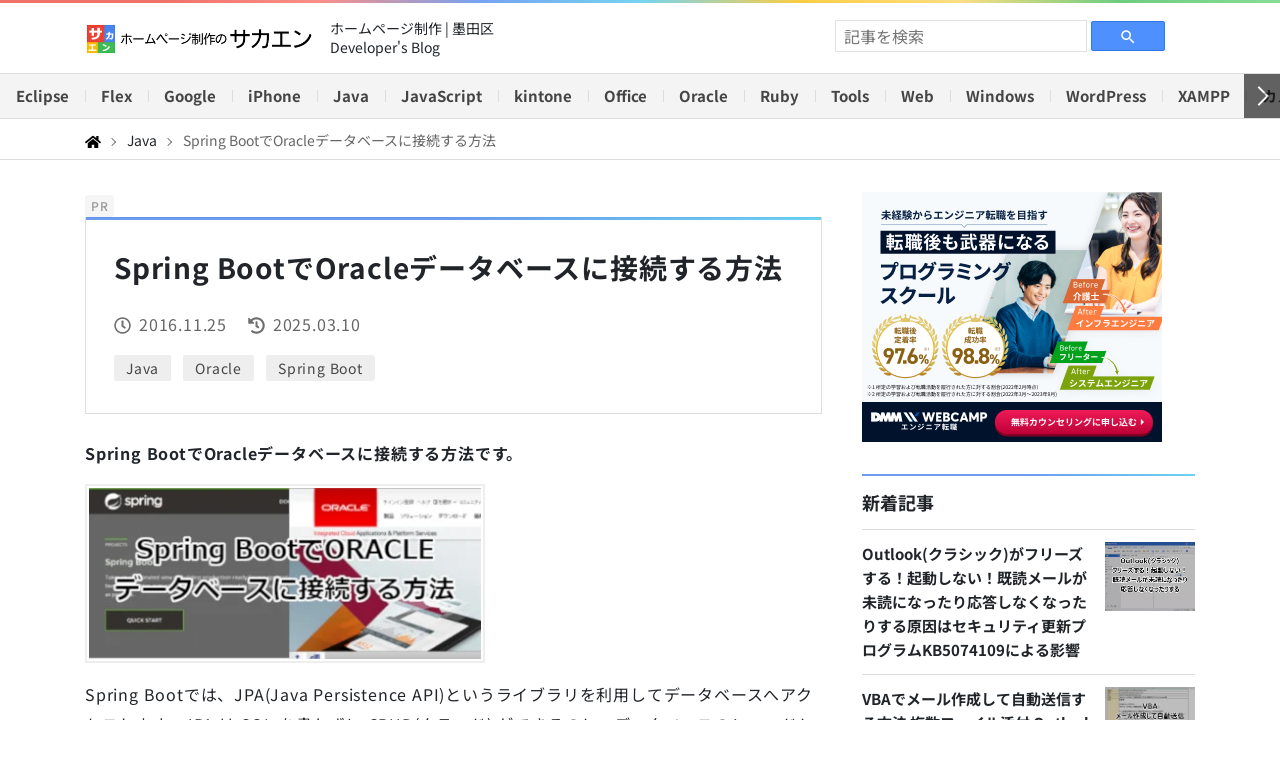

--- FILE ---
content_type: text/html; charset=UTF-8
request_url: https://www.saka-en.com/java/spring-boot-oracle-connection/
body_size: 22230
content:
<!DOCTYPE html>
<html lang="ja">
<head>
  <meta charset="utf-8">
  <title>Spring BootでOracleデータベースに接続する方法 | ホームページ制作のサカエン Developer&#039;s Blog</title>
  <meta name="description" content="Spring BootでOracleデータベース接続する方法です。Spring Bootでは、JPA(Java Persistence API)というライブラリを利用してデータベースへアクセスします。JPA はいわゆる O/R マッピングできることが特徴です。ここではSpring BootでOracleデータベース接続する方法をサンプル付きで紹介しています。">
  <meta name="keywords" content="Spring Boot,データベース接続,Oracle,JPA,O/Rマッピング">
    <meta http-equiv="X-UA-Compatible" content="IE=edge">
  <meta name="viewport" content="width=device-width,initial-scale=1.0,minimum-scale=1.0,shrink-to-fit=no">
    <meta name="author" content="www.saka-en.co.jp">
  <meta name="mobile-web-app-capable" content="yes">
  <meta name="apple-mobile-web-app-capable" content="yes">
  <meta name="apple-mobile-web-app-status-bar-style" content="black-translucent">
  <link rel="shortcut icon" href="https://www.saka-en.com/wp-content/themes/saka-en3/images/favicon.png" sizes="32x32" type="image/png">
  <link rel="icon" href="https://www.saka-en.com/wp-content/themes/saka-en3/images/favicon.ico" sizes="32x32">
  <link rel="apple-touch-icon" href="https://www.saka-en.com/wp-content/themes/saka-en3/images/apple-touch-icon.png" sizes="180x180">
  <link rel="apple-touch-icon-precomposed" href="https://www.saka-en.com/wp-content/themes/saka-en3/images/apple-touch-icon.png" sizes="180x180">
    <meta name='robots' content='max-image-preview:large'/>
<style id='classic-theme-styles-inline-css'>
/*! This file is auto-generated */
.wp-block-button__link{color:#fff;background-color:#32373c;border-radius:9999px;box-shadow:none;text-decoration:none;padding:calc(.667em + 2px) calc(1.333em + 2px);font-size:1.125em}.wp-block-file__button{background:#32373c;color:#fff;text-decoration:none}
</style>
<style id='global-styles-inline-css'>
:root{--wp--preset--aspect-ratio--square: 1;--wp--preset--aspect-ratio--4-3: 4/3;--wp--preset--aspect-ratio--3-4: 3/4;--wp--preset--aspect-ratio--3-2: 3/2;--wp--preset--aspect-ratio--2-3: 2/3;--wp--preset--aspect-ratio--16-9: 16/9;--wp--preset--aspect-ratio--9-16: 9/16;--wp--preset--color--black: #000000;--wp--preset--color--cyan-bluish-gray: #abb8c3;--wp--preset--color--white: #ffffff;--wp--preset--color--pale-pink: #f78da7;--wp--preset--color--vivid-red: #cf2e2e;--wp--preset--color--luminous-vivid-orange: #ff6900;--wp--preset--color--luminous-vivid-amber: #fcb900;--wp--preset--color--light-green-cyan: #7bdcb5;--wp--preset--color--vivid-green-cyan: #00d084;--wp--preset--color--pale-cyan-blue: #8ed1fc;--wp--preset--color--vivid-cyan-blue: #0693e3;--wp--preset--color--vivid-purple: #9b51e0;--wp--preset--gradient--vivid-cyan-blue-to-vivid-purple: linear-gradient(135deg,rgba(6,147,227,1) 0%,rgb(155,81,224) 100%);--wp--preset--gradient--light-green-cyan-to-vivid-green-cyan: linear-gradient(135deg,rgb(122,220,180) 0%,rgb(0,208,130) 100%);--wp--preset--gradient--luminous-vivid-amber-to-luminous-vivid-orange: linear-gradient(135deg,rgba(252,185,0,1) 0%,rgba(255,105,0,1) 100%);--wp--preset--gradient--luminous-vivid-orange-to-vivid-red: linear-gradient(135deg,rgba(255,105,0,1) 0%,rgb(207,46,46) 100%);--wp--preset--gradient--very-light-gray-to-cyan-bluish-gray: linear-gradient(135deg,rgb(238,238,238) 0%,rgb(169,184,195) 100%);--wp--preset--gradient--cool-to-warm-spectrum: linear-gradient(135deg,rgb(74,234,220) 0%,rgb(151,120,209) 20%,rgb(207,42,186) 40%,rgb(238,44,130) 60%,rgb(251,105,98) 80%,rgb(254,248,76) 100%);--wp--preset--gradient--blush-light-purple: linear-gradient(135deg,rgb(255,206,236) 0%,rgb(152,150,240) 100%);--wp--preset--gradient--blush-bordeaux: linear-gradient(135deg,rgb(254,205,165) 0%,rgb(254,45,45) 50%,rgb(107,0,62) 100%);--wp--preset--gradient--luminous-dusk: linear-gradient(135deg,rgb(255,203,112) 0%,rgb(199,81,192) 50%,rgb(65,88,208) 100%);--wp--preset--gradient--pale-ocean: linear-gradient(135deg,rgb(255,245,203) 0%,rgb(182,227,212) 50%,rgb(51,167,181) 100%);--wp--preset--gradient--electric-grass: linear-gradient(135deg,rgb(202,248,128) 0%,rgb(113,206,126) 100%);--wp--preset--gradient--midnight: linear-gradient(135deg,rgb(2,3,129) 0%,rgb(40,116,252) 100%);--wp--preset--font-size--small: 13px;--wp--preset--font-size--medium: 20px;--wp--preset--font-size--large: 36px;--wp--preset--font-size--x-large: 42px;--wp--preset--spacing--20: 0.44rem;--wp--preset--spacing--30: 0.67rem;--wp--preset--spacing--40: 1rem;--wp--preset--spacing--50: 1.5rem;--wp--preset--spacing--60: 2.25rem;--wp--preset--spacing--70: 3.38rem;--wp--preset--spacing--80: 5.06rem;--wp--preset--shadow--natural: 6px 6px 9px rgba(0, 0, 0, 0.2);--wp--preset--shadow--deep: 12px 12px 50px rgba(0, 0, 0, 0.4);--wp--preset--shadow--sharp: 6px 6px 0px rgba(0, 0, 0, 0.2);--wp--preset--shadow--outlined: 6px 6px 0px -3px rgba(255, 255, 255, 1), 6px 6px rgba(0, 0, 0, 1);--wp--preset--shadow--crisp: 6px 6px 0px rgba(0, 0, 0, 1);}:where(.is-layout-flex){gap: 0.5em;}:where(.is-layout-grid){gap: 0.5em;}body .is-layout-flex{display: flex;}.is-layout-flex{flex-wrap: wrap;align-items: center;}.is-layout-flex > :is(*, div){margin: 0;}body .is-layout-grid{display: grid;}.is-layout-grid > :is(*, div){margin: 0;}:where(.wp-block-columns.is-layout-flex){gap: 2em;}:where(.wp-block-columns.is-layout-grid){gap: 2em;}:where(.wp-block-post-template.is-layout-flex){gap: 1.25em;}:where(.wp-block-post-template.is-layout-grid){gap: 1.25em;}.has-black-color{color: var(--wp--preset--color--black) !important;}.has-cyan-bluish-gray-color{color: var(--wp--preset--color--cyan-bluish-gray) !important;}.has-white-color{color: var(--wp--preset--color--white) !important;}.has-pale-pink-color{color: var(--wp--preset--color--pale-pink) !important;}.has-vivid-red-color{color: var(--wp--preset--color--vivid-red) !important;}.has-luminous-vivid-orange-color{color: var(--wp--preset--color--luminous-vivid-orange) !important;}.has-luminous-vivid-amber-color{color: var(--wp--preset--color--luminous-vivid-amber) !important;}.has-light-green-cyan-color{color: var(--wp--preset--color--light-green-cyan) !important;}.has-vivid-green-cyan-color{color: var(--wp--preset--color--vivid-green-cyan) !important;}.has-pale-cyan-blue-color{color: var(--wp--preset--color--pale-cyan-blue) !important;}.has-vivid-cyan-blue-color{color: var(--wp--preset--color--vivid-cyan-blue) !important;}.has-vivid-purple-color{color: var(--wp--preset--color--vivid-purple) !important;}.has-black-background-color{background-color: var(--wp--preset--color--black) !important;}.has-cyan-bluish-gray-background-color{background-color: var(--wp--preset--color--cyan-bluish-gray) !important;}.has-white-background-color{background-color: var(--wp--preset--color--white) !important;}.has-pale-pink-background-color{background-color: var(--wp--preset--color--pale-pink) !important;}.has-vivid-red-background-color{background-color: var(--wp--preset--color--vivid-red) !important;}.has-luminous-vivid-orange-background-color{background-color: var(--wp--preset--color--luminous-vivid-orange) !important;}.has-luminous-vivid-amber-background-color{background-color: var(--wp--preset--color--luminous-vivid-amber) !important;}.has-light-green-cyan-background-color{background-color: var(--wp--preset--color--light-green-cyan) !important;}.has-vivid-green-cyan-background-color{background-color: var(--wp--preset--color--vivid-green-cyan) !important;}.has-pale-cyan-blue-background-color{background-color: var(--wp--preset--color--pale-cyan-blue) !important;}.has-vivid-cyan-blue-background-color{background-color: var(--wp--preset--color--vivid-cyan-blue) !important;}.has-vivid-purple-background-color{background-color: var(--wp--preset--color--vivid-purple) !important;}.has-black-border-color{border-color: var(--wp--preset--color--black) !important;}.has-cyan-bluish-gray-border-color{border-color: var(--wp--preset--color--cyan-bluish-gray) !important;}.has-white-border-color{border-color: var(--wp--preset--color--white) !important;}.has-pale-pink-border-color{border-color: var(--wp--preset--color--pale-pink) !important;}.has-vivid-red-border-color{border-color: var(--wp--preset--color--vivid-red) !important;}.has-luminous-vivid-orange-border-color{border-color: var(--wp--preset--color--luminous-vivid-orange) !important;}.has-luminous-vivid-amber-border-color{border-color: var(--wp--preset--color--luminous-vivid-amber) !important;}.has-light-green-cyan-border-color{border-color: var(--wp--preset--color--light-green-cyan) !important;}.has-vivid-green-cyan-border-color{border-color: var(--wp--preset--color--vivid-green-cyan) !important;}.has-pale-cyan-blue-border-color{border-color: var(--wp--preset--color--pale-cyan-blue) !important;}.has-vivid-cyan-blue-border-color{border-color: var(--wp--preset--color--vivid-cyan-blue) !important;}.has-vivid-purple-border-color{border-color: var(--wp--preset--color--vivid-purple) !important;}.has-vivid-cyan-blue-to-vivid-purple-gradient-background{background: var(--wp--preset--gradient--vivid-cyan-blue-to-vivid-purple) !important;}.has-light-green-cyan-to-vivid-green-cyan-gradient-background{background: var(--wp--preset--gradient--light-green-cyan-to-vivid-green-cyan) !important;}.has-luminous-vivid-amber-to-luminous-vivid-orange-gradient-background{background: var(--wp--preset--gradient--luminous-vivid-amber-to-luminous-vivid-orange) !important;}.has-luminous-vivid-orange-to-vivid-red-gradient-background{background: var(--wp--preset--gradient--luminous-vivid-orange-to-vivid-red) !important;}.has-very-light-gray-to-cyan-bluish-gray-gradient-background{background: var(--wp--preset--gradient--very-light-gray-to-cyan-bluish-gray) !important;}.has-cool-to-warm-spectrum-gradient-background{background: var(--wp--preset--gradient--cool-to-warm-spectrum) !important;}.has-blush-light-purple-gradient-background{background: var(--wp--preset--gradient--blush-light-purple) !important;}.has-blush-bordeaux-gradient-background{background: var(--wp--preset--gradient--blush-bordeaux) !important;}.has-luminous-dusk-gradient-background{background: var(--wp--preset--gradient--luminous-dusk) !important;}.has-pale-ocean-gradient-background{background: var(--wp--preset--gradient--pale-ocean) !important;}.has-electric-grass-gradient-background{background: var(--wp--preset--gradient--electric-grass) !important;}.has-midnight-gradient-background{background: var(--wp--preset--gradient--midnight) !important;}.has-small-font-size{font-size: var(--wp--preset--font-size--small) !important;}.has-medium-font-size{font-size: var(--wp--preset--font-size--medium) !important;}.has-large-font-size{font-size: var(--wp--preset--font-size--large) !important;}.has-x-large-font-size{font-size: var(--wp--preset--font-size--x-large) !important;}
:where(.wp-block-post-template.is-layout-flex){gap: 1.25em;}:where(.wp-block-post-template.is-layout-grid){gap: 1.25em;}
:where(.wp-block-columns.is-layout-flex){gap: 2em;}:where(.wp-block-columns.is-layout-grid){gap: 2em;}
:root :where(.wp-block-pullquote){font-size: 1.5em;line-height: 1.6;}
</style>
<link rel='stylesheet' id='contact-form-7-css' href='https://www.saka-en.com/wp-content/plugins/contact-form-7/includes/css/styles.css?ver=6.0.2' media='all'/>
<link rel='stylesheet' id='toc-screen-css' href='https://www.saka-en.com/wp-content/plugins/table-of-contents-plus/screen.min.css?ver=2411.1' media='all'/>
<link rel="canonical" href="https://www.saka-en.com/java/spring-boot-oracle-connection/">

<meta property="og:locale" content="ja_JP">
<meta property="og:site_name" content="ホームページ制作のサカエン Developer&#039;s Blog">
<meta property="og:type" content="article">
<meta property="og:title" content="Spring BootでOracleデータベースに接続する方法 | ホームページ制作のサカエン Developer&#039;s Blog">
<meta property="og:description" content="Spring BootでOracleデータベース接続する方法です。Spring Bootでは、JPA(Java Persistence API)というライブラリを利用してデータベースへアクセスします。JPA はいわゆる O/R マッピングできることが特徴です。ここではSpring BootでOracleデータベース接続する方法をサンプル付きで紹介しています。">
<meta property="og:url" content="https://www.saka-en.com/java/spring-boot-oracle-connection/">
<meta property="og:image" content="https://www.saka-en.com/wp-content/uploads/spring-boot-oracle-connection-000.png">
<meta property="og:image:secure_url" content="https://www.saka-en.com/wp-content/uploads/spring-boot-oracle-connection-000.png">
<meta property="og:image:width" content="450">
<meta property="og:image:height" content="196">
<meta property="article:published_time" content="2016-11-25T14:44:11Z">
<meta property="article:modified_time" content="2025-03-10T05:56:11Z">
<meta name="twitter:card" content="summary_large_image">
<meta name="twitter:site" content="@saka_en">
<meta name="twitter:domain" content="www.saka-en.com">
<meta name="twitter:title" content="Spring BootでOracleデータベースに接続する方法 | ホームページ制作のサカエン Developer&#039;s Blog">
<meta name="twitter:description" content="Spring BootでOracleデータベース接続する方法です。Spring Bootでは、JPA(Java Persistence API)というライブラリを利用してデータベースへアクセスします。JPA はいわゆる O/R マッピングできることが特徴です。ここではSpring BootでOracleデータベース接続する方法をサンプル付きで紹介しています。">
<meta name="twitter:image" content="https://www.saka-en.com/wp-content/uploads/spring-boot-oracle-connection-000.png">
<style type="text/css">.broken_link, a.broken_link {
	text-decoration: line-through;
}</style>    <link rel="preload" as="font" href="https://www.saka-en.com/wp-content/themes/saka-en3/fonts/googlefonts/NotoSansJP-VariableFont_wght.ttf" crossorigin />
  <link rel="stylesheet" href="https://www.saka-en.com/wp-content/themes/saka-en3/bootstrap/4.4.1/css/bootstrap.min.css">
    <link rel="stylesheet" href="https://www.saka-en.com/wp-content/themes/saka-en3/js/highlight/styles/atom-one-dark.min.css">
  <link rel="stylesheet" href="https://www.saka-en.com/wp-content/themes/saka-en3/style.min.css?ver=1767850894">
  </head>
<body>
  <!-- Google tag (gtag.js) -->
<script>window.dataLayer=window.dataLayer||[];function gtag(){dataLayer.push(arguments);}gtag('js',new Date());gtag('config','G-QGKV1007J9');</script>  <header class="global-header fixed-top">
    <nav id="global-nav" class="navbar navbar-expand-md">
      <div class="container-md" style="min-height:40px;">
        <a class="navbar-brand" href="https://www.saka-en.com/"><img src="https://www.saka-en.com/wp-content/themes/saka-en3/images/logo.png" width="430" height="60" alt="ホームページ制作のサカエン"></a>
        <div class="header-text">
          <div>ホームページ制作 | 墨田区</div>
          <p>Developer's Blog</p>
        </div>
        <button class="navbar-toggler" type="button" data-toggle="offcanvas" aria-label="toggler">
          <span class="navbar-toggler-icon"></span>
        </button>
        <div class="navbar-collapse offcanvas-collapse" id="offcanvasCollapse">
          <div class="navbar-form">
  <form role="search" method="get" class="search-form" action="https://www.saka-en.com/">
  <input type="text" value="" name="s" placeholder="記事を検索" class="search-box"/>
  <label class="search-btn">
    <input type="submit"/>
    <svg class="search-icon" viewBox="0 0 24 24" width="18px" height="18px">
      <path d="M15.5 14h-.79l-.28-.27C15.41 12.59 16 11.11 16 9.5 16 5.91 13.09 3 9.5 3S3 5.91 3 9.5 5.91 16 9.5 16c1.61 0 3.09-.59 4.23-1.57l.27.28v.79l5 4.99L20.49 19l-4.99-5zm-6 0C7.01 14 5 11.99 5 9.5S7.01 5 9.5 5 14 7.01 14 9.5 11.99 14 9.5 14z">
      <path fill="none" d="M0 0h24v24H0z">
    </svg>
  </label>
</form>

          </div>
          <div class="navbar-list d-md-none">
            <ul class="navbar-nav">
              <li class="nav-item"><a class="nav-link" href="https://www.saka-en.com/category/eclipse/">Eclipse</a></li>
            <li class="nav-item"><a class="nav-link" href="https://www.saka-en.com/category/flex/">Flex</a></li>
            <li class="nav-item"><a class="nav-link" href="https://www.saka-en.com/category/google/">Google</a></li>
            <li class="nav-item"><a class="nav-link" href="https://www.saka-en.com/category/iphone/">iPhone</a></li>
            <li class="nav-item"><a class="nav-link" href="https://www.saka-en.com/category/java/">Java</a></li>
            <li class="nav-item"><a class="nav-link" href="https://www.saka-en.com/category/javascript/">JavaScript</a></li>
            <li class="nav-item"><a class="nav-link" href="https://www.saka-en.com/category/kintone/">kintone</a></li>
            <li class="nav-item"><a class="nav-link" href="https://www.saka-en.com/category/office/">Office</a></li>
            <li class="nav-item"><a class="nav-link" href="https://www.saka-en.com/category/oracle/">Oracle</a></li>
            <li class="nav-item"><a class="nav-link" href="https://www.saka-en.com/category/ruby/">Ruby</a></li>
            <li class="nav-item"><a class="nav-link" href="https://www.saka-en.com/category/tools/">Tools</a></li>
            <li class="nav-item"><a class="nav-link" href="https://www.saka-en.com/category/web/">Web</a></li>
            <li class="nav-item"><a class="nav-link" href="https://www.saka-en.com/category/windows/">Windows</a></li>
            <li class="nav-item"><a class="nav-link" href="https://www.saka-en.com/category/wordpress/">WordPress</a></li>
            <li class="nav-item"><a class="nav-link" href="https://www.saka-en.com/category/xampp/">XAMPP</a></li>
            <li class="nav-item"><a class="nav-link" href="https://www.saka-en.com/category/camera/">カメラ</a></li>
            <li class="nav-item"><a class="nav-link" href="https://www.saka-en.com/category/domain/">ドメイン</a></li>
            <li class="nav-item"><a class="nav-link" href="https://www.saka-en.com/category/rental-server/">レンタルサーバー</a></li>
            </ul>
          </div>
        </div>
      </div>
    </nav>
    <nav class="category-nav d-flex">
      <div class="category-nav-inner">
        <ul class="nav">
        <li class="nav-item"><a class="nav-link" href="https://www.saka-en.com/category/eclipse/">Eclipse</a></li>
      <li class="nav-item"><a class="nav-link" href="https://www.saka-en.com/category/flex/">Flex</a></li>
      <li class="nav-item"><a class="nav-link" href="https://www.saka-en.com/category/google/">Google</a></li>
      <li class="nav-item"><a class="nav-link" href="https://www.saka-en.com/category/iphone/">iPhone</a></li>
      <li class="nav-item"><a class="nav-link" href="https://www.saka-en.com/category/java/">Java</a></li>
      <li class="nav-item"><a class="nav-link" href="https://www.saka-en.com/category/javascript/">JavaScript</a></li>
      <li class="nav-item"><a class="nav-link" href="https://www.saka-en.com/category/kintone/">kintone</a></li>
      <li class="nav-item"><a class="nav-link" href="https://www.saka-en.com/category/office/">Office</a></li>
      <li class="nav-item"><a class="nav-link" href="https://www.saka-en.com/category/oracle/">Oracle</a></li>
      <li class="nav-item"><a class="nav-link" href="https://www.saka-en.com/category/ruby/">Ruby</a></li>
      <li class="nav-item"><a class="nav-link" href="https://www.saka-en.com/category/tools/">Tools</a></li>
      <li class="nav-item"><a class="nav-link" href="https://www.saka-en.com/category/web/">Web</a></li>
      <li class="nav-item"><a class="nav-link" href="https://www.saka-en.com/category/windows/">Windows</a></li>
      <li class="nav-item"><a class="nav-link" href="https://www.saka-en.com/category/wordpress/">WordPress</a></li>
      <li class="nav-item"><a class="nav-link" href="https://www.saka-en.com/category/xampp/">XAMPP</a></li>
      <li class="nav-item"><a class="nav-link" href="https://www.saka-en.com/category/camera/">カメラ</a></li>
      <li class="nav-item"><a class="nav-link" href="https://www.saka-en.com/category/domain/">ドメイン</a></li>
      <li class="nav-item"><a class="nav-link" href="https://www.saka-en.com/category/rental-server/">レンタルサーバー</a></li>
        </ul>
      </div>
      <button class="left-button" aria-label="左へ"></button>
      <button class="right-button" aria-label="右へ"></button>
    </nav>
  </header><!-- single.php -->
  <div class="breadcrumb-wrapper">
    <nav class="container-md" aria-label="breadcrumb">
      <ol class="breadcrumb">
        <li class="breadcrumb-item"><a href="https://www.saka-en.com/" aria-label="Home"><svg xmlns="http://www.w3.org/2000/svg" height="14" width="15.75" viewBox="0 0 576 512"><path d="M280.4 148.3L96 300.1V464a16 16 0 0 0 16 16l112.1-.3a16 16 0 0 0 15.9-16V368a16 16 0 0 1 16-16h64a16 16 0 0 1 16 16v95.6a16 16 0 0 0 16 16.1L464 480a16 16 0 0 0 16-16V300L295.7 148.3a12.2 12.2 0 0 0 -15.3 0zM571.6 251.5L488 182.6V44.1a12 12 0 0 0 -12-12h-56a12 12 0 0 0 -12 12v72.6L318.5 43a48 48 0 0 0 -61 0L4.3 251.5a12 12 0 0 0 -1.6 16.9l25.5 31A12 12 0 0 0 45.2 301l235.2-193.7a12.2 12.2 0 0 1 15.3 0L530.9 301a12 12 0 0 0 16.9-1.6l25.5-31a12 12 0 0 0 -1.7-16.9z"/></svg></a></li>
        <li class="breadcrumb-item"><a href="https://www.saka-en.com/category/java/" aria-label="Java">Java</a></li>
        <li class="breadcrumb-item active">Spring BootでOracleデータベースに接続する方法</li>
      </ol>
    </nav>
  </div>
  <div class="container-md d-lg-flex wrapper">
    <main class="main single">
      <article>
        <div class="pr-badge" data-nosnippet=""><span>PR</span></div>
        <div class="single-header">
          <h1 class="single-title">Spring BootでOracleデータベースに接続する方法</h1>
          <div class="single-date">
            <time class="date" datetime="2016-11-25">2016.11.25</time>
            <time class="modified" datetime="2025-03-10">2025.03.10</time>
          </div>
          <ul class="single-tags"><li><a href="https://www.saka-en.com/tag/java/" rel="tag">Java</a></li><li><a href="https://www.saka-en.com/tag/oracle/" rel="tag">Oracle</a></li><li><a href="https://www.saka-en.com/tag/spring-boot/" rel="tag">Spring Boot</a></li></ul>        </div>
                <div class="single-body">
<p><strong>Spring BootでOracleデータベースに接続する方法です。</strong></p>
<p class="imgbox spimgoff"><img decoding="async" loading="lazy" src="/wp-content/uploads/spring-boot-oracle-connection-002.webp" alt="Spring BootでOracleデータベースに接続する方法" width="400" height="174" class="alignnone size-full wp-image-7588"/></p>
<p class="mB20">Spring Bootでは、JPA(Java Persistence API)というライブラリを利用してデータベースへアクセスします。JPA は SQL を書かずに CRUD(クラッド) ができるのと、データベースのレコードと Java オブジェクトをマッピングし、オブジェクトとしてデータを扱えるようになる、いわゆる O/R マッピングできることが特徴です。</p>
<p class="prebox-memo">CRUD: Create(生成)、Read(読み取り)、Update(更新)、Delete(削除)のこと</p>
<p class="mB20">今回は Oracleを使いますが、データベースは何でもよいです。mySQL や PostgreSQL など、慣れているものや既に環境が用意されているものを使いましょう。</p>
<div><div class="blog-card"><a href="https://www.saka-en.com/oracle/oracle-11g-install-windows" target="_blank" rel="noopener"><div class="blog-card-thumbnail"><div class="wp-post-image" style="background-image:url(/wp-content/uploads/oracle11g-install-windows-000.png);"></div></div><div class="blog-card-body"><section class="blog-card__title">OracleをWindowsにインストールする方法</section><section class="blog-card__date">2025-03-19</section><section class="blog-card__excerpt">OracleをWindowsにインストールする方法です。Oracle Databaseは、Windowsをはじめとする、Linux、Mac OS など、複数のプラットフォームをサポートしています。大規模な基幹業務システムの構築が可能なことが一番の売りではないでしょうか。ここでは開発用のOracle環境を構築する目的でインストール方法を紹介しています。</section><section class="blog-card__domain">www.saka-en.com</section></div></a></div></div>
<p>ここでは <strong>Spring BootでOracleデータベースに接続する方法</strong> を紹介します。</p>
  <div class="container-md ads my-4">
    <div class="row">
      <div class="col-md-6 col-lg px-md-0 text-center">
        <ins class="adsbygoogle" style="display:block" data-ad-client="ca-pub-4285452123796580" data-ad-slot="3457874916" data-ad-format="auto" data-full-width-responsive="true"></ins>
        <script>(adsbygoogle=window.adsbygoogle||[]).push({});</script>     
      </div>
      <div class="col-md-6 col-lg px-md-0 text-center">
        <ins class="adsbygoogle" style="display:block" data-ad-client="ca-pub-4285452123796580" data-ad-slot="3274822337" data-ad-format="auto" data-full-width-responsive="true"></ins>
        <script>(adsbygoogle=window.adsbygoogle||[]).push({});</script>
      </div>
    </div>
  </div>
<div id="toc_container" class="no_bullets"><p class="toc_title">目次</p><ul class="toc_list"><li><a href="#i"><span class="toc_number toc_depth_1">1</span> 環境</a></li><li><a href="#pomxml"><span class="toc_number toc_depth_1">2</span> pom.xmlを編集</a></li><li><a href="#applicationyml"><span class="toc_number toc_depth_1">3</span> application.ymlを編集</a></li><li><a href="#i-2"><span class="toc_number toc_depth_1">4</span> テーブルを作る</a></li><li><a href="#Entity"><span class="toc_number toc_depth_1">5</span> Entityクラスを作る</a></li><li><a href="#Repository"><span class="toc_number toc_depth_1">6</span> Repositoryインタフェースを作る</a></li><li><a href="#Controller"><span class="toc_number toc_depth_1">7</span> Controllerを作る</a></li><li><a href="#i-3"><span class="toc_number toc_depth_1">8</span> 条件指定クエリーを実装してみる</a></li><li><a href="#i-4"><span class="toc_number toc_depth_1">9</span> プロパティファイルに名前付きクエリーを定義してみる</a></li><li><a href="#i-5"><span class="toc_number toc_depth_1">10</span> まとめ</a></li></ul></div>
<h2><span id="i">環境</span></h2>
<div class="mB20">
<ul class="circlemark">
<li>Spring Boot 1.4.1</li>
<li>Thymeleaf 3.0.2</li>
<li>Windows7</li>
<li>Java8</li>
<li>Eclipse 4.6 Neon</li>
<li>Oracle 11g</li>
</ul>
<p class="mB5">こちらのページを参考にサンプルアプリを作ってください。既にSpring Bootアプリがある場合は、読み飛ばして結構です。</p>
<div><div class="blog-card"><a href="https://www.saka-en.com/java/springboot-webapp" target="_blank" rel="noopener"><div class="blog-card-thumbnail"><div class="wp-post-image" style="background-image:url(/wp-content/uploads/springboot-webapp-000.png);"></div></div><div class="blog-card-body"><section class="blog-card__title">Spring Bootを使ってWebアプリを作る方法</section><section class="blog-card__date">2025-03-18</section><section class="blog-card__excerpt">Spring Bootを使ってWebアプリを作る方法です。Spring Boot とは、Springプロジェクトが提供する様々なライブラリを手軽に使って、開発の生産性を向上させようっていう代物です。Struts1もSeasar2もEOL となった今、Spring Bootが簡単でおすすめです。ここではSpring Bootを使ってWebアプリを作る方法を、実際にサンプルアプリを作って紹介しています。</section><section class="blog-card__domain">www.saka-en.com</section></div></a></div></div>
</div>
<h2><span id="pomxml">pom.xmlを編集</span></h2>
<div class="mB20">
<p>まず pom.xml に jpa のリポジトリ設定を追加します。</p>
<pre><code class="language-xml">
&lt;dependency&gt;
  &lt;groupId&gt;org.springframework.boot&lt;/groupId&gt;
  &lt;artifactId&gt;spring-boot-starter-data-jpa&lt;/artifactId&gt;
&lt;/dependency&gt;
</code></pre>
<p class="mT10">次に jdbc のリポジトリ設定を追加したいところですが・・・、Oracleのリポジトリ設定は面倒なので、サイトからダウンロードしてローカルに配置します。</p>
<p class="mB20">・<a href="https://www.oracle.com/database/technologies/jdbc-upc-downloads.html" title="Oracle Database 12c Release 1 JDBC Driver Downloads" target="_blank" rel="nofollow noopener noreferrer">Oracle Database 12c Release 1 JDBC Driver Downloads</a></p>
<p>ダウンロードするファイルは ojdbc7.jar です。JDK7 & JDK8 で Oracle 12.1.0.x、11.2.0.x、11.1.0.x に接続できます。</p>
<p class="imgbox"><img decoding="async" loading="lazy" src="/wp-content/uploads/spring-boot-oracle-connection-001.webp" alt="Spring Boot ojdbc7.jarを配備" width="200" height="292" class="alignnone size-full wp-image-5318"/></p>
<p>pom.xml に下記を追記します。</p>
<pre><code class="language-xml">
&lt;dependency&gt;
  &lt;groupId&gt;com.oracle&lt;/groupId&gt;
  &lt;artifactId&gt;ojdbc7&lt;/artifactId&gt;
  &lt;version&gt;12.1.0&lt;/version&gt;
  &lt;scope&gt;system&lt;/scope&gt;
  &lt;systemPath&gt;${basedir}/lib/ojdbc7.jar&lt;/systemPath&gt;
&lt;/dependency&gt;
</code></pre>
<p class="mT10 mB20">version は、接続できる Oracle のバージョンに合わせているだけですので、なんでもいいですよ。</p>
<p class="mB5">詳しくは、こちらの「<a href="/java/maven-local-jar-add/" title="Mavenプロジェクトにローカルjarファイルを追加する方法" target="_blank" rel="noopener noreferrer">Mavenプロジェクトにローカルjarファイルを追加する方法</a>」「<a href="/java/maven-pom-local-jar/" title="MavenリポジトリにないローカルjarをPom.xmlに書く方法" target="_blank" rel="noopener noreferrer">MavenリポジトリにないローカルjarをPom.xmlに書く方法</a>」を参考にしてください。</p>
<div><div class="blog-card"><a href="https://www.saka-en.com/java/maven-local-jar-add" target="_blank" rel="noopener"><div class="blog-card-thumbnail"><div class="wp-post-image" style="background-image:url(/wp-content/uploads/maven-local-jar-add-000.png);"></div></div><div class="blog-card-body"><section class="blog-card__title">Mavenプロジェクトにローカルjarファイルを追加する方法</section><section class="blog-card__date">2025-03-10</section><section class="blog-card__excerpt">Mavenプロジェクトにローカルjarファイルを追加する方法です。自前で用意したライブラリや、Mavenリポジトリから提供されていないサードパーティJarなど、pom.xml上に指定できない場合どのようにすればよいか。ここではEclipseのMavenプラグインを使って、Mavenプロジェクトにローカルjarファイルを追加する設定方法を紹介しています。</section><section class="blog-card__domain">www.saka-en.com</section></div></a></div></div>
<div><div class="blog-card"><a href="https://www.saka-en.com/java/maven-pom-local-jar" target="_blank" rel="noopener"><div class="blog-card-thumbnail"><div class="wp-post-image" style="background-image:url(/wp-content/uploads/maven-pom-local-jar-003.png);"></div></div><div class="blog-card-body"><section class="blog-card__title">MavenリポジトリにないローカルjarをPom.xmlに書く方法</section><section class="blog-card__date">2025-10-01</section><section class="blog-card__excerpt">MavenセントラリポジトリにないローカルjarファイルをPom.xmlに書く方法です。pom.xmlの記述の際にsystemスコープを使った方法では、mvn installを実行するとWARNINGが発生してjarファイルが含まれません。ここではwarファイルに、ローカルjarを含める方法を掲載します。</section><section class="blog-card__domain">www.saka-en.com</section></div></a></div></div>
</div>
  <div class="container-md ads my-1">
    <div class="row">
      <div class="col-md-6 col-lg px-md-0 text-center">
        <ins class="adsbygoogle" style="display:block" data-ad-client="ca-pub-4285452123796580" data-ad-slot="7142787292" data-ad-format="auto" data-full-width-responsive="true"></ins>
        <script>(adsbygoogle=window.adsbygoogle||[]).push({});</script>
      </div>
      <div class="col-md-6 col-lg px-md-0 text-center">
        <ins class="adsbygoogle" style="display:block" data-ad-client="ca-pub-4285452123796580" data-ad-slot="8072725584" data-ad-format="auto" data-full-width-responsive="true"></ins>
        <script>(adsbygoogle=window.adsbygoogle||[]).push({});</script>
      </div>
    </div>
  </div><h2><span id="applicationyml">application.ymlを編集</span></h2>
<div class="mB20">
<p>"src/main/resources/config"に、application.properties か application.yml を配置します。どちらでもいいですが、yaml の方が好みなので、application.yml で進めます。</p>
<pre><code>
spring:
  datasource:
    url: jdbc:oracle:thin:@localhost:1521:oracle
    username: scott
    password: tiger
    driverClassName: oracle.jdbc.driver.OracleDriver
</code></pre>
<p class="prebox-memo">jdbc:oracle:thin:@（ホスト名）:（ポート番号）:（接続するデータベースのSID)</p>
</div>
<h2><span id="i-2">テーブルを作る</span></h2>
<div class="mB20">
<p>サンプルとして従業員テーブルを作ります。</p>
<pre><code class="language-sql">
CREATE TABLE EMPLOYEES
(
  ID    NVARCHAR2(255) NOT NULL,
  NAME  NVARCHAR2(255) NOT NULL,
  EMAIL NVARCHAR2(255),
  CONSTRAINT PK_EMPLOYEES PRIMARY KEY (ID) USING INDEX
);
</code></pre>
<p class="mT10">データは適当で。ここでは2件登録しました。</p>
<pre><code class="language-sql">
INSERT INTO EMPLOYEES VALUES('1','サカエン','saka-en@example.com');
INSERT INTO EMPLOYEES VALUES('2','エンサカ','en-saka@example.com');
</code></pre>
<p class="mT10">Spring Bootはクラスパス直下に、下記のファイルがあると自動で実行してくれます。</p>
<ul class="circlemark">
<li>schema-(platform).sql</li>
<li>schema.sql</li>
<li>data-(platform).sql</li>
<li>data.sql</li>
</ul>
<p>schema にはテーブル定義用のDDLを、data には初期データ用の DML を記載することになりますが、どのファイルも起動するたびに実行されてしまう点に注意が必要です。つまり、テーブルが存在する場合はエラーになるし、同一キーのデータが存在すればエラーになります。実務では使わないと思いますので、ここでは紹介程度で。</p>
</div>
  <div class="container-md ads my-1">
    <div class="row">
      <div class="col-md-6 col-lg px-md-0 text-center">
        <ins class="adsbygoogle" style="display:block" data-ad-client="ca-pub-4285452123796580" data-ad-slot="5379662379" data-ad-format="auto" data-full-width-responsive="true"></ins>
        <script>(adsbygoogle=window.adsbygoogle||[]).push({});</script>
      </div>
      <div class="col-md-6 col-lg px-md-0 text-center">
        <ins class="adsbygoogle" style="display:block" data-ad-client="ca-pub-4285452123796580" data-ad-slot="6183260548" data-ad-format="auto" data-full-width-responsive="true"></ins>
        <script>(adsbygoogle=window.adsbygoogle||[]).push({});</script>
      </div>
    </div>
  </div><h2><span id="Entity">Entityクラスを作る</span></h2>
<div class="mB20">
<p>テーブルのカラムと同名のフィールドを宣言する Entity クラスを作ります。</p>
<pre><code class="language-java">
package springbootapp;

import javax.persistence.Entity;
import javax.persistence.Id;

import lombok.Data;

@Data
@Entity
public class Employees {
  @Id
  private String id;
  private String name;
}
</code></pre>
<p class="mB20 mT10">テーブル名とエンティティの名前が違う場合は、@Table アノテーションを付加します。</p>
<p>例として労働日数を管理する "WORKING_DAYS" というテーブルがあった場合、</p>
<pre><code class="language-java">
@Table(name=&quot;working_days&quot;)
public class WorkingDays {
</code></pre>
<p>となります。</p>
</div>
<h2><span id="Repository">Repositoryインタフェースを作る</span></h2>
<div class="mB20">
<p>このリポジトリで JPA を継承すれば、SQL を書かずに済みます。</p>
<pre><code class="language-java">
package springbootapp;

import org.springframework.data.domain.Page;
import org.springframework.data.domain.Pageable;
import org.springframework.data.jpa.repository.JpaRepository;

public interface EmployeesRepository extends JpaRepository&lt;Employees, String&gt; {
  Page&lt;Employees&gt; findAll(Pageable pageable);
}
</code></pre>
<p class="mB20 mT10">継承する JpaRepository は、</p>
<p class="mB20"><span class="f100mb">＜ 扱うエンティティ・クラス , プライマリキーの型 ＞</span></p>
<p>という、2種類のタイプを指定することで、そのエンティティに特化したリポジトリとして扱われるようになります。</p>
</div>
  <div class="container-md ads my-1">
    <div class="row">
      <div class="col-md-6 col-lg px-md-0 text-center">
        <ins class="adsbygoogle" style="display:block" data-ad-client="ca-pub-4285452123796580" data-ad-slot="4066580706" data-ad-format="auto" data-full-width-responsive="true"></ins>
        <script>(adsbygoogle=window.adsbygoogle||[]).push({});</script>
      </div>
      <div class="col-md-6 col-lg px-md-0 text-center">
        <ins class="adsbygoogle" style="display:block" data-ad-client="ca-pub-4285452123796580" data-ad-slot="5054845858" data-ad-format="auto" data-full-width-responsive="true"></ins>
        <script>(adsbygoogle=window.adsbygoogle||[]).push({});</script>
      </div>
    </div>
  </div><h2><span id="Controller">Controllerを作る</span></h2>
<div class="mB20">
<p>Controllerに下記を追記します。</p>
<pre><code class="language-java">
@Autowired
EmployeesRepository employeesRepository;

System.out.println(&quot;[START] ORALCEに接続して従業員データを取得します。&quot;);
Page&lt;Employees&gt; emps = employeesRepository.findAll(new PageRequest(0, 10));
for (Employees emp : emps) {
  System.out.println(emp.getId() + &quot; : &quot; + emp.getName() + &quot; : &quot; + emp.getEmail());
}
System.out.println(&quot;[END  ] ORALCEに接続して従業員データを取得します。&quot;);
</code></pre>
<p class="mT10">全体としてはこんな感じです。</p>
<pre><code class="language-java">
package springbootapp;

import org.springframework.beans.factory.annotation.Autowired;
import org.springframework.data.domain.Page;
import org.springframework.data.domain.PageRequest;
import org.springframework.stereotype.Controller;
import org.springframework.ui.Model;
import org.springframework.web.bind.annotation.RequestMapping;
import org.springframework.web.bind.annotation.RequestMethod;
import org.springframework.web.bind.annotation.RequestParam;

@Controller
public class HelloWorldController {
  @Autowired
  EmployeesRepository employeesRepository;

  @RequestMapping(name = &quot;/&quot;, method = RequestMethod.GET)
  public String helloWorld(Model model) {
    model.addAttribute(&quot;message&quot;, &quot;こんにちは世界&quot;);

    System.out.println(&quot;[START] ORALCEに接続して従業員データを取得します。&quot;);
    Page&lt;Employees&gt; emps = employeesRepository.findAll(new PageRequest(0, 10));
    for (Employees emp : emps) {
      System.out.println(emp.getId() + &quot; : &quot; + emp.getName() + &quot; : &quot; + emp.getEmail());
    }
    System.out.println(&quot;[END  ] ORALCEに接続して従業員データを取得します。&quot;);

    return &quot;index&quot;;
  }
  @RequestMapping(name = &quot;/&quot;, method = RequestMethod.POST)
  public String nameToMessage(@RequestParam(&quot;name&quot;) String name, Model model) {
    model.addAttribute(&quot;message&quot;, &quot;こんにちは&quot; + name + &quot;さん&quot;);
    return &quot;index&quot;;
  }
}
</code></pre>
<p class="mT10">アプリを起動してブラウザから localhost:8080 にアクセスすれば・・・</p>
<pre><code>
[START] ORALCEに接続して従業員データを取得します。
2016-11-22 17:02:39.622  INFO 10140 --- [nio-8080-exec-1] o.h.h.i.QueryTranslatorFactoryInitiator  : HHH000397: Using ASTQueryTranslatorFactory
1 : サカエン : saka-en@example.com
2 : エンサカ : en-saka@example.com
[END  ] ORALCEに接続して従業員データを取得します。
</code></pre>
<p>おおお、データ取得できましたー＾＾</p>
</div>
<h2><span id="i-3">条件指定クエリーを実装してみる</span></h2>
<div class="mB20">
<p class="mB20">上の実装では全件データ取得でしたが、条件指定したクエリーも実装します。実装には JPQL(Java Persistence Query Language) を使います。JPQL は JPA で標準化されている SQL に似た構文を持つ問い合わせ言語です。データベースに依存しないクエリを発行することができるのが特徴です。</p>
<p class="mB20">今回は、名前を"サカエン"って指定してレコードを抽出してみましょう。仮に同じ名前の人がいた場合も考慮して、1件目だけ抽出するように変更します。同時に、"サカ"って名前が含まれるレコードを抽出して、IDの降順に並び替えます。こちらはネイティブな SQL を実行してみます。</p>
<p>Repository クラスに下記を追記します。</p>
<pre><code class="language-java">
List&lt;Employees&gt; findByName(@Param(&quot;name&quot;) String name);
@Query(value=&quot;select * from employees where name like %:name% order by id desc&quot;, nativeQuery=true)
List&lt;Employees&gt; findByNameOrderByIdDesc(@Param(&quot;name&quot;) String name);
</code></pre>
<p class="box-text-point">SELECT ＜取得するインスタンスやプロパティ＞ FROM ＜エンティティ名＞ [AS] ＜別名＞</p>
<p class="mB20">JPQL の構文は、基本的には SQL と同じ形式になっているものの、FROM 句はテーブルではなく、エンティティを指しています。必ずエンティティの別名を定義しなければなりません。大文字小文字の区別は、予約語やエンティティの別名は区別されないものの、エンティティ名やプロパティ名は区別されるので注意が必要です。</p>
<p class="mB20">また、"*"(アスタリスク) は存在しないので "select * from ..." は記述できません。"*"(アスタリスク) は速度低下を招きますので、できるだけ使わないようにしましょう。(ここでは使っているけど＾＾；)</p>
<p>上記の findByName を例を挙げると、</p>
<pre><code class="language-sql">
SELECT e FROM Employees e where e.name=:name
</code></pre>
<p class="mB20 mT10">のようになります。</p>
<p class="mB20">これを回避する方法として nativeQuery=true を付加すると、ネイティブな SQL を実行できます。</p>
<p class="mB20">EmployeesService という interface クラスを作ります。</p>
<pre><code class="language-java">
package springbootapp;

import java.util.List;

public interface EmployeesService {
  public Employees findByName(String name);
  public List&lt;Employees&gt; findByNameOrderByIdDesc(String name);
}
</code></pre>
<p class="mT10">EmployeesService クラスを implements したクラスを作成します。</p>
<pre><code class="language-java">
package springbootapp;

import java.util.List;

import org.springframework.beans.factory.annotation.Autowired;
import org.springframework.stereotype.Service;

@Service
public class EmployeesServiceImpl implements EmployeesService {
  @Autowired
  EmployeesRepository employeesRepository;

  @Override
  public Employees findByName(String name) {
    List&lt;Employees&gt; employees = employeesRepository.findByName(name);
    Employees employee = new Employees();
    if ( employees.size() &gt; 0 )
      employee = employees.get(0);
    return employee;
  }

  @Override
  public List&lt;Employees&gt; findByNameOrderByIdDesc(String name) {
    return employeesRepository.findByNameOrderByIdDesc(name);
  }
}
</code></pre>
<p class="mT10">コントローラーに下記を追記します。</p>
<pre><code class="language-java">
@Autowired
EmployeesService employeesService;

Employees employee = employeesService.findByName(&quot;サカエン&quot;);
System.out.println(&quot;名前='サカエン'のメールアドレス:&quot;);
System.out.println(&quot; &quot; + employee.getEmail());

List&lt;Employees&gt; employees = employeesService.findByNameOrderByIdDesc(&quot;サカ&quot;);
System.out.println(&quot;名前 Like '%サカ%'のID降順:&quot;);
for (Employees emp : employees) {
  System.out.println(&quot; &quot; + emp.getId() + &quot; : &quot; + emp.getName() + &quot; : &quot; + emp.getEmail());
}
</code></pre>
<p class="mT10">早速、実行してみましょう。</p>
<pre><code class="language-bash">
名前='サカエン'のメールアドレス:
 saka-en@example.com
名前 Like '%サカ%'のID降順:
 2 : エンサカ : en-saka@example.com
 1 : サカエン : saka-en@example.com
</code></pre>
<p>おおお、予定通りの結果が得られましたー＾＾</p>
</div>
<h2><span id="i-4">プロパティファイルに名前付きクエリーを定義してみる</span></h2>
<div class="mB20">
<p>"src/main/resources/META-INF/" 配下に "jpa-named-queries.properties" を作れば、JPQLをプロパティファイルで管理することができます。</p>
<pre><code class="language-sql">
#Employees
employees.findByEmailLike=select e from Employees e where e.email like %:email% order by id
</code></pre>
<p class="mT10">Repository クラスに下記を追記します。</p>
<pre><code class="language-java">
@Query(name=&quot;employees.findByEmailLike&quot;)
List&lt;Employees&gt; findByEmailLike(@Param(&quot;email&quot;) String email);
</code></pre>
<p class="mT10">Service クラスに下記を追記します。</p>
<pre><code class="language-java">
public List&lt;Employees&gt; findByEmailLike(String email);
</code></pre>
<p class="mT10">ServiceImpl クラスに下記を追記します。</p>
<pre><code class="language-java">
@Override
public List&lt;Employees&gt; findByEmailLike(String email) {
  return employeesRepository.findByEmailLike(email);
}
</code></pre>
<p class="mT10">コントローラーに下記を追記します。</p>
<pre><code class="language-java">
List&lt;Employees&gt; empEmails = employeesService.findByEmailLike(&quot;saka&quot;);
System.out.println(&quot;email Like '%saka%'のID順:&quot;);
for (Employees emp : empEmails) {
  System.out.println(&quot; &quot; + emp.getId() + &quot; : &quot; + emp.getName() + &quot; : &quot; + emp.getEmail());
}
</code></pre>
<p class="mT10">実行するとこんな感じで。</p>
<pre><code class="language-bash">
email Like '%saka%'のID順:
 1 : サカエン : saka-en@example.com
 2 : エンサカ : en-saka@example.com
</code></pre>
<p>ふむふむ、うまくできました＾＾</p>
</div>
<h2><span id="i-5">まとめ</span></h2>
<div class="mB20">
<p class="mB20">Spring BootでOracleデータベースに接続する方法を紹介しました。</p>
<p class="mB20">今回は初めて Spring Boot でデータベースアクセスしてみましたが、JPA がいい感じなことがわかりました＾＾</p>
<p class="mB20">でも、個人的には S2JDBC で好んで開発していたので、2 Way SQL でないことに少し違和感があるんですよねー。</p>
<p>結局、実務だと複雑な SQL をゴリゴリ書かなければならないケースが出てくるので、2 Way SQL できないかなーと悩んでいます。調べたところ Doma2 ってのが有効っぽいので、次回はこの辺りを検証したいと思います。</p>
<div><div class="blog-card"><a href="https://www.saka-en.com/java/spring-boot-doma2-oracle" target="_blank" rel="noopener"><div class="blog-card-thumbnail"><div class="wp-post-image" style="background-image:url(/wp-content/uploads/spring-boot-doma2-oracle-000.png);"></div></div><div class="blog-card-body"><section class="blog-card__title">Spring BootとDoma2を連携してOracle接続する方法</section><section class="blog-card__date">2025-03-10</section><section class="blog-card__excerpt">Spring BootとDoma2を連携してOracle接続する方法です。Domaとは、S2Daoスタイル(DAOパターンや2WaySQL)を踏襲したO/Rマッパーです。Seaser2との依存関係はありません。実務では複雑なSQLを書かなければならない事があります。元々、S2JDBCを好んで使っていたこともあり、2waySQLができるDoma2が気に入って使い方を検証しました。ここではSpring BootとDoma2を連携してOracle接続する方法を紹介しています。</section><section class="blog-card__domain">www.saka-en.com</section></div></a></div></div>
</div>
<p>おつかれさまでした。</p>          <div class="sns-share">
            <a href="https://x.com/share?url=https://www.saka-en.com/java/spring-boot-oracle-connection/" title="X(Twitter)でシェア" class="icon" rel="noopener noreferrer nofollow" target="_blank"><svg xmlns="http://www.w3.org/2000/svg" viewBox="0 0 512 512"><path d="M389.2 48h70.6L305.6 224.2 487 464H345L233.7 318.6 106.5 464H35.8L200.7 275.5 26.8 48H172.4L272.9 180.9 389.2 48zM364.4 421.8h39.1L151.1 88h-42L364.4 421.8z"/></svg></a>
            <a href="http://www.facebook.com/share.php?u=https://www.saka-en.com/java/spring-boot-oracle-connection/" title="facebookでシェア" class="icon fb" rel="noopener noreferrer nofollow" target="_blank"><svg xmlns="http://www.w3.org/2000/svg" viewBox="0 0 512 512"><path d="M504 256C504 119 393 8 256 8S8 119 8 256c0 123.8 90.7 226.4 209.3 245V327.7h-63V256h63v-54.6c0-62.2 37-96.5 93.7-96.5 27.1 0 55.5 4.8 55.5 4.8v61h-31.3c-30.8 0-40.4 19.1-40.4 38.7V256h68.8l-11 71.7h-57.8V501C413.3 482.4 504 379.8 504 256z"/></svg></a>
            <a href="http://b.hatena.ne.jp/add?mode=confirm&url=https://www.saka-en.com/java/spring-boot-oracle-connection/&title=Spring BootでOracleデータベースに接続する方法" class="icon" title="はてなブックマーク" rel="noopener noreferrer nofollow" target="_blank"><svg class="style-1uu7u3w" viewBox="0 0 20 20"><rect height="18" rx="3.67" width="18" x="1" y="1" fill="#1d9bf0"></rect><g fill="#ffffff"><path d="m11.01 10.29c-.33-.36-.78-.57-1.36-.61.52-.14.89-.35 1.13-.62s.35-.64.35-1.11c0-.37-.08-.69-.24-.97s-.39-.5-.69-.67c-.26-.15-.58-.25-.94-.31-.37-.06-1.01-.09-1.93-.09h-2.24v8.18h2.31c.93 0 1.6-.03 2.01-.09s.75-.17 1.03-.32c.34-.18.61-.44.79-.77s.28-.72.28-1.15c0-.61-.16-1.09-.49-1.46zm-3.85-2.57h.48c.55 0 .93.06 1.12.19s.29.34.29.65-.1.5-.31.63c-.21.12-.58.18-1.13.18h-.45v-1.64zm1.9 4.69c-.22.13-.59.2-1.12.2h-.78v-1.79h.81c.54 0 .91.07 1.11.2.2.14.3.38.3.72 0 .31-.11.53-.33.66z"></path><path d="m13.87 12.02c-.57 0-1.04.46-1.04 1.04s.46 1.04 1.04 1.04 1.04-.46 1.04-1.04-.46-1.04-1.04-1.04z"></path><path d="m12.97 5.91h1.8v5.45h-1.8z"></path></g></svg></a>
            <a href="http://line.me/R/msg/text/?https://www.saka-en.com/java/spring-boot-oracle-connection/%0aSpring BootでOracleデータベースに接続する方法" class="icon line" title="LINEで送る" target="_blank" rel="noopener noreferrer nofollow"><svg xmlns="http://www.w3.org/2000/svg" viewBox="0 0 512 512"><path d="M311 196.8v81.3c0 2.1-1.6 3.7-3.7 3.7h-13c-1.3 0-2.4-.7-3-1.5l-37.3-50.3v48.2c0 2.1-1.6 3.7-3.7 3.7h-13c-2.1 0-3.7-1.6-3.7-3.7V196.9c0-2.1 1.6-3.7 3.7-3.7h12.9c1.1 0 2.4 .6 3 1.6l37.3 50.3V196.9c0-2.1 1.6-3.7 3.7-3.7h13c2.1-.1 3.8 1.6 3.8 3.5zm-93.7-3.7h-13c-2.1 0-3.7 1.6-3.7 3.7v81.3c0 2.1 1.6 3.7 3.7 3.7h13c2.1 0 3.7-1.6 3.7-3.7V196.8c0-1.9-1.6-3.7-3.7-3.7zm-31.4 68.1H150.3V196.8c0-2.1-1.6-3.7-3.7-3.7h-13c-2.1 0-3.7 1.6-3.7 3.7v81.3c0 1 .3 1.8 1 2.5c.7 .6 1.5 1 2.5 1h52.2c2.1 0 3.7-1.6 3.7-3.7v-13c0-1.9-1.6-3.7-3.5-3.7zm193.7-68.1H327.3c-1.9 0-3.7 1.6-3.7 3.7v81.3c0 1.9 1.6 3.7 3.7 3.7h52.2c2.1 0 3.7-1.6 3.7-3.7V265c0-2.1-1.6-3.7-3.7-3.7H344V247.7h35.5c2.1 0 3.7-1.6 3.7-3.7V230.9c0-2.1-1.6-3.7-3.7-3.7H344V213.5h35.5c2.1 0 3.7-1.6 3.7-3.7v-13c-.1-1.9-1.7-3.7-3.7-3.7zM512 93.4V419.4c-.1 51.2-42.1 92.7-93.4 92.6H92.6C41.4 511.9-.1 469.8 0 418.6V92.6C.1 41.4 42.2-.1 93.4 0H419.4c51.2 .1 92.7 42.1 92.6 93.4zM441.6 233.5c0-83.4-83.7-151.3-186.4-151.3s-186.4 67.9-186.4 151.3c0 74.7 66.3 137.4 155.9 149.3c21.8 4.7 19.3 12.7 14.4 42.1c-.8 4.7-3.8 18.4 16.1 10.1s107.3-63.2 146.5-108.2c27-29.7 39.9-59.8 39.9-93.1z"/></svg></a>
            <a href="http://getpocket.com/edit?url=https://www.saka-en.com/java/spring-boot-oracle-connection/&title=Spring BootでOracleデータベースに接続する方法" class="icon pocket" title="Pocketに保存" rel="noopener noreferrer nofollow" target="_blank"><svg xmlns="http://www.w3.org/2000/svg" viewBox="0 0 448 512"><path d="M407.6 64h-367C18.5 64 0 82.5 0 104.6v135.2C0 364.5 99.7 464 224.2 464c124 0 223.8-99.5 223.8-224.2V104.6c0-22.4-17.7-40.6-40.4-40.6zm-162 268.5c-12.4 11.8-31.4 11.1-42.4 0C89.5 223.6 88.3 227.4 88.3 209.3c0-16.9 13.8-30.7 30.7-30.7 17 0 16.1 3.8 105.2 89.3 90.6-86.9 88.6-89.3 105.5-89.3 16.9 0 30.7 13.8 30.7 30.7 0 17.8-2.9 15.7-114.8 123.2z"/></svg></a>
          </div>
          <p id="share-comment">この記事がお役に立ちましたら シェア をお願いいたします。</p>
        </div>
        <script src="https://www.saka-en.com/wp-content/themes/saka-en3/js/highlight/highlight.min.js"></script>
        <script>hljs.initHighlightingOnLoad();</script>
        <div class="ads mb-1">
  <ins class="adsbygoogle" style="display:block" data-ad-client="ca-pub-4285452123796580" data-ad-slot="7745422528" data-ad-format="auto" data-full-width-responsive="true"></ins>
  <script>(adsbygoogle=window.adsbygoogle||[]).push({});</script>
</div>
<div class="ads">
  <ins class="adsbygoogle" style="display:block" data-ad-client="ca-pub-4285452123796580" data-ad-slot="7362279149" data-ad-format="auto" data-full-width-responsive="true"></ins>
  <script>(adsbygoogle=window.adsbygoogle||[]).push({});</script>
</div> 
      </article>
      <aside class="single-footer single-footer-recommend">
        <h3 class="single-footer-title">よく読まれている記事</h3>
        <div class="single-footer-body">
                    <ol class="side-archive">
            <li class="recommend-item">
            <a class="archive-link hover-effect" href="https://www.saka-en.com/office/excel-shapes-text-find-replace/">
              <div class="recommend-content">
                <h2 class="archive-title">Excel 図形内のテキストを検索・置換する方法</h2>
                <div class="d-flex">
                  <p class="archive-date pr-3">46228 views</p>
                  <p class="archive-date pr-3">Office</p>
                  <time class="archive-date" datetime="2020-09-13">2020.09.13</time>
                </div>
              </div>
            </a>
            </li>
            <li class="recommend-item">
            <a class="archive-link hover-effect" href="https://www.saka-en.com/office/vba-macro-password-unlock/">
              <div class="recommend-content">
                <h2 class="archive-title">Excel VBA マクロ パスワードを解除する方法 32ビット 64ビット</h2>
                <div class="d-flex">
                  <p class="archive-date pr-3">40861 views</p>
                  <p class="archive-date pr-3">Office</p>
                  <time class="archive-date" datetime="2022-07-14">2022.07.14</time>
                </div>
              </div>
            </a>
            </li>
            <li class="recommend-item">
            <a class="archive-link hover-effect" href="https://www.saka-en.com/flex/cannot-download-adobe-air-runtime/">
              <div class="recommend-content">
                <h2 class="archive-title">Adobe AIRランタイムがダウンロードできなくなった</h2>
                <div class="d-flex">
                  <p class="archive-date pr-3">37332 views</p>
                  <p class="archive-date pr-3">Flex</p>
                  <time class="archive-date" datetime="2021-01-08">2021.01.08</time>
                </div>
              </div>
            </a>
            </li>
            <li class="recommend-item">
            <a class="archive-link hover-effect" href="https://www.saka-en.com/office/vba-password-unlock-binary/">
              <div class="recommend-content">
                <h2 class="archive-title">Excel VBA（マクロ）のパスワードはバイナリエディタで解除できる</h2>
                <div class="d-flex">
                  <p class="archive-date pr-3">34867 views</p>
                  <p class="archive-date pr-3">Office</p>
                  <time class="archive-date" datetime="2022-11-23">2022.11.23</time>
                </div>
              </div>
            </a>
            </li>
            <li class="recommend-item">
            <a class="archive-link hover-effect" href="https://www.saka-en.com/office/excel-vba-password-unlock-64bit/">
              <div class="recommend-content">
                <h2 class="archive-title">Excel 64Bit版 VBAマクロ パスワード解除方法</h2>
                <div class="d-flex">
                  <p class="archive-date pr-3">32212 views</p>
                  <p class="archive-date pr-3">Office</p>
                  <time class="archive-date" datetime="2020-07-08">2020.07.08</time>
                </div>
              </div>
            </a>
            </li>
            <li class="recommend-item">
            <a class="archive-link hover-effect" href="https://www.saka-en.com/office/excel-selection-to-pdf/">
              <div class="recommend-content">
                <h2 class="archive-title">Excel シート上で選択した部分だけPDF化する方法</h2>
                <div class="d-flex">
                  <p class="archive-date pr-3">31088 views</p>
                  <p class="archive-date pr-3">Excel</p>
                  <time class="archive-date" datetime="2020-05-18">2020.05.18</time>
                </div>
              </div>
            </a>
            </li>
            <li class="recommend-item">
            <a class="archive-link hover-effect" href="https://www.saka-en.com/windows/windows-11-place-of-mspaint/">
              <div class="recommend-content">
                <h2 class="archive-title">Windows11 ペイントのショートカットを作る mspaint.exeの場所はここだ</h2>
                <div class="d-flex">
                  <p class="archive-date pr-3">30032 views</p>
                  <p class="archive-date pr-3">Windows</p>
                  <time class="archive-date" datetime="2022-10-22">2022.10.22</time>
                </div>
              </div>
            </a>
            </li>
            <li class="recommend-item">
            <a class="archive-link hover-effect" href="https://www.saka-en.com/eclipse/eclipse-number-of-steps/">
              <div class="recommend-content">
                <h2 class="archive-title">Eclipse ステップ数を集計する方法</h2>
                <div class="d-flex">
                  <p class="archive-date pr-3">28504 views</p>
                  <p class="archive-date pr-3">Eclipse</p>
                  <time class="archive-date" datetime="2021-07-01">2021.07.01</time>
                </div>
              </div>
            </a>
            </li>
            <li class="recommend-item">
            <a class="archive-link hover-effect" href="https://www.saka-en.com/eclipse/eclipse-font-size-zoom-in-zoom-out/">
              <div class="recommend-content">
                <h2 class="archive-title">Eclipse フォントサイズが急に拡大・縮小したときの対処方法</h2>
                <div class="d-flex">
                  <p class="archive-date pr-3">27143 views</p>
                  <p class="archive-date pr-3">Eclipse</p>
                  <time class="archive-date" datetime="2021-01-26">2021.01.26</time>
                </div>
              </div>
            </a>
            </li>
            <li class="recommend-item">
            <a class="archive-link hover-effect" href="https://www.saka-en.com/windows/remotedesktop-reboot/">
              <div class="recommend-content">
                <h2 class="archive-title">リモートデスクトップで「お待ちください」から進まない場合はPCを再起動するしかない</h2>
                <div class="d-flex">
                  <p class="archive-date pr-3">27142 views</p>
                  <p class="archive-date pr-3">Windows</p>
                  <time class="archive-date" datetime="2023-02-06">2023.02.06</time>
                </div>
              </div>
            </a>
            </li>
            <li class="recommend-item">
            <a class="archive-link hover-effect" href="https://www.saka-en.com/office/excel-vba-skip-work/">
              <div class="recommend-content">
                <h2 class="archive-title">在宅勤務を適度にサボるならExcelマクロ(VBA)で！Teamsにも対応</h2>
                <div class="d-flex">
                  <p class="archive-date pr-3">25521 views</p>
                  <p class="archive-date pr-3">Office</p>
                  <time class="archive-date" datetime="2023-02-09">2023.02.09</time>
                </div>
              </div>
            </a>
            </li>
            <li class="recommend-item">
            <a class="archive-link hover-effect" href="https://www.saka-en.com/office/office-1907-font-error/">
              <div class="recommend-content">
                <h2 class="archive-title">Office 「エラー1907フォントを登録できませんでした」を解決する方法</h2>
                <div class="d-flex">
                  <p class="archive-date pr-3">25101 views</p>
                  <p class="archive-date pr-3">Office</p>
                  <time class="archive-date" datetime="2020-05-09">2020.05.09</time>
                </div>
              </div>
            </a>
            </li>
            <li class="recommend-item">
            <a class="archive-link hover-effect" href="https://www.saka-en.com/iphone/iphone-auto-lock-off/">
              <div class="recommend-content">
                <h2 class="archive-title">iPhone 動画再生中に暗くなる自動ロックを解除する方法</h2>
                <div class="d-flex">
                  <p class="archive-date pr-3">24581 views</p>
                  <p class="archive-date pr-3">iPhone</p>
                  <time class="archive-date" datetime="2020-08-18">2020.08.18</time>
                </div>
              </div>
            </a>
            </li>
            <li class="recommend-item">
            <a class="archive-link hover-effect" href="https://www.saka-en.com/office/vba-search-replace-shape-text/">
              <div class="recommend-content">
                <h2 class="archive-title">VBA 図形内テキストを一括で検索・置換する方法</h2>
                <div class="d-flex">
                  <p class="archive-date pr-3">22721 views</p>
                  <p class="archive-date pr-3">Office</p>
                  <time class="archive-date" datetime="2020-11-16">2020.11.16</time>
                </div>
              </div>
            </a>
            </li>
            <li class="recommend-item">
            <a class="archive-link hover-effect" href="https://www.saka-en.com/iphone/iphone-pix-shutter-sound/">
              <div class="recommend-content">
                <h2 class="archive-title">Microsoft Pixでシャッター音の設定がなくなった？</h2>
                <div class="d-flex">
                  <p class="archive-date pr-3">22619 views</p>
                  <p class="archive-date pr-3">iPhone</p>
                  <time class="archive-date" datetime="2021-09-27">2021.09.27</time>
                </div>
              </div>
            </a>
            </li>
            <li class="recommend-item">
            <a class="archive-link hover-effect" href="https://www.saka-en.com/windows/windows10-media-player-cd-to-mp3/">
              <div class="recommend-content">
                <h2 class="archive-title">Windows10 Media Playerで音楽CDからmp3を作る方法</h2>
                <div class="d-flex">
                  <p class="archive-date pr-3">21491 views</p>
                  <p class="archive-date pr-3">Windows</p>
                  <time class="archive-date" datetime="2020-04-26">2020.04.26</time>
                </div>
              </div>
            </a>
            </li>
            <li class="recommend-item">
            <a class="archive-link hover-effect" href="https://www.saka-en.com/iphone/line-music-repeat-shuffle/">
              <div class="recommend-content">
                <h2 class="archive-title">LINE MUSICでリピート再生やシャッフル再生する方法</h2>
                <div class="d-flex">
                  <p class="archive-date pr-3">21047 views</p>
                  <p class="archive-date pr-3">iPhone</p>
                  <time class="archive-date" datetime="2023-04-07">2023.04.07</time>
                </div>
              </div>
            </a>
            </li>
            <li class="recommend-item">
            <a class="archive-link hover-effect" href="https://www.saka-en.com/iphone/iphone-dead-pixel/">
              <div class="recommend-content">
                <h2 class="archive-title">iPhone 画面に黒い斑点(ドット抜け)が出たのでやったこと</h2>
                <div class="d-flex">
                  <p class="archive-date pr-3">20001 views</p>
                  <p class="archive-date pr-3">iPhone</p>
                  <time class="archive-date" datetime="2022-02-10">2022.02.10</time>
                </div>
              </div>
            </a>
            </li>
            <li class="recommend-item">
            <a class="archive-link hover-effect" href="https://www.saka-en.com/office/excel-shape-vertices-edit/">
              <div class="recommend-content">
                <h2 class="archive-title">Excel 図形の頂点の編集をして新しい図形を作成する パワポでも</h2>
                <div class="d-flex">
                  <p class="archive-date pr-3">18351 views</p>
                  <p class="archive-date pr-3">Office</p>
                  <time class="archive-date" datetime="2021-01-21">2021.01.21</time>
                </div>
              </div>
            </a>
            </li>
            <li class="recommend-item">
            <a class="archive-link hover-effect" href="https://www.saka-en.com/tools/ubuntu-bluetooth-adapter/">
              <div class="recommend-content">
                <h2 class="archive-title">UbuntuでBluetoothアダプタを使う方法</h2>
                <div class="d-flex">
                  <p class="archive-date pr-3">17266 views</p>
                  <p class="archive-date pr-3">Tools</p>
                  <time class="archive-date" datetime="2020-09-27">2020.09.27</time>
                </div>
              </div>
            </a>
            </li>
            <li class="recommend-item">
            <a class="archive-link hover-effect" href="https://www.saka-en.com/javascript/window-showmodaldialog-to-open/">
              <div class="recommend-content">
                <h2 class="archive-title">window.showModalDialogをwindow.openへ移行したときにやったこと</h2>
                <div class="d-flex">
                  <p class="archive-date pr-3">17007 views</p>
                  <p class="archive-date pr-3">JavaScript</p>
                  <time class="archive-date" datetime="2022-01-30">2022.01.30</time>
                </div>
              </div>
            </a>
            </li>
            <li class="recommend-item">
            <a class="archive-link hover-effect" href="https://www.saka-en.com/java/java-poi-sxssfworkbook/">
              <div class="recommend-content">
                <h2 class="archive-title">Java POIでSXSSFWorkbookを使ってOutOfMemoryを回避する方法</h2>
                <div class="d-flex">
                  <p class="archive-date pr-3">16751 views</p>
                  <p class="archive-date pr-3">Java</p>
                  <time class="archive-date" datetime="2021-02-23">2021.02.23</time>
                </div>
              </div>
            </a>
            </li>
            <li class="recommend-item">
            <a class="archive-link hover-effect" href="https://www.saka-en.com/windows/windows10-device-important-security-hotfix/">
              <div class="recommend-content">
                <h2 class="archive-title">デバイスに重要なセキュリティ修正プログラムと品質修正プログラムがありません。が出てやったこと。</h2>
                <div class="d-flex">
                  <p class="archive-date pr-3">16736 views</p>
                  <p class="archive-date pr-3">Windows</p>
                  <time class="archive-date" datetime="2021-09-10">2021.09.10</time>
                </div>
              </div>
            </a>
            </li>
            <li class="recommend-item">
            <a class="archive-link hover-effect" href="https://www.saka-en.com/eclipse/eclipse-project-auto-refresh/">
              <div class="recommend-content">
                <h2 class="archive-title">Eclipse プロジェクトを自動でリフレッシュ(更新)する方法</h2>
                <div class="d-flex">
                  <p class="archive-date pr-3">16701 views</p>
                  <p class="archive-date pr-3">Eclipse</p>
                  <time class="archive-date" datetime="2020-06-03">2020.06.03</time>
                </div>
              </div>
            </a>
            </li>
            <li class="recommend-item">
            <a class="archive-link hover-effect" href="https://www.saka-en.com/web/bootstrap4-tempus-dominus-datetimepicker/">
              <div class="recommend-content">
                <h2 class="archive-title">Bootstrap4 Date/Time Pickerでカレンダー入力する方法</h2>
                <div class="d-flex">
                  <p class="archive-date pr-3">15594 views</p>
                  <p class="archive-date pr-3">Web</p>
                  <time class="archive-date" datetime="2020-09-02">2020.09.02</time>
                </div>
              </div>
            </a>
            </li>
            <li class="recommend-item">
            <a class="archive-link hover-effect" href="https://www.saka-en.com/javascript/css-jquey-table-tr-show-hide/">
              <div class="recommend-content">
                <h2 class="archive-title">CSSとjQueryでtableタグのtr要素を表示・非表示(display)にする方法</h2>
                <div class="d-flex">
                  <p class="archive-date pr-3">15546 views</p>
                  <p class="archive-date pr-3">JavaScript</p>
                  <time class="archive-date" datetime="2020-06-29">2020.06.29</time>
                </div>
              </div>
            </a>
            </li>
            <li class="recommend-item">
            <a class="archive-link hover-effect" href="https://www.saka-en.com/windows/windows10-update-cannot-access-remote-desctop/">
              <div class="recommend-content">
                <h2 class="archive-title">Windows10アップデート後にリモートデスクトップに接続できなくなった</h2>
                <div class="d-flex">
                  <p class="archive-date pr-3">15506 views</p>
                  <p class="archive-date pr-3">Windows</p>
                  <time class="archive-date" datetime="2021-02-26">2021.02.26</time>
                </div>
              </div>
            </a>
            </li>
            <li class="recommend-item">
            <a class="archive-link hover-effect" href="https://www.saka-en.com/java/java-poi-recalculation/">
              <div class="recommend-content">
                <h2 class="archive-title">Java POIでExcel出力後に関数を再計算させる方法</h2>
                <div class="d-flex">
                  <p class="archive-date pr-3">15378 views</p>
                  <p class="archive-date pr-3">Java</p>
                  <time class="archive-date" datetime="2021-02-25">2021.02.25</time>
                </div>
              </div>
            </a>
            </li>
            <li class="recommend-item">
            <a class="archive-link hover-effect" href="https://www.saka-en.com/wordpress/wordpress-custom-post-year-archive/">
              <div class="recommend-content">
                <h2 class="archive-title">WordPress カスタム投稿タイプ 年別アーカイブページの作成方法</h2>
                <div class="d-flex">
                  <p class="archive-date pr-3">14959 views</p>
                  <p class="archive-date pr-3">WordPress</p>
                  <time class="archive-date" datetime="2021-02-15">2021.02.15</time>
                </div>
              </div>
            </a>
            </li>
            <li class="recommend-item">
            <a class="archive-link hover-effect" href="https://www.saka-en.com/iphone/odelic-iphone-android-application/">
              <div class="recommend-content">
                <h2 class="archive-title">オーデリックのスマホアプリが使えないと思う理由</h2>
                <div class="d-flex">
                  <p class="archive-date pr-3">14730 views</p>
                  <p class="archive-date pr-3">iPhone</p>
                  <time class="archive-date" datetime="2021-07-24">2021.07.24</time>
                </div>
              </div>
            </a>
            </li>
          </ol>
        </div>
      </aside>
      <!-- comments.php -->
      <aside class="single-footer">
        <h3 class="single-footer-title small">コメント</h3>
        <div class="single-footer-body">
	<div id="respond" class="comment-respond">
		<h3 id="reply-title" class="comment-reply-title">コメントはお気軽にどうぞ <small><a rel="nofollow" id="cancel-comment-reply-link" href="/java/spring-boot-oracle-connection/#respond" style="display:none;">(or Cancel)</a></small></h3><form action="https://www.saka-en.com/wp-comments-post.php" method="post" id="commentform" class="comment-form"><div class="form-group"><label for="comment">コメント<span class="require">(必須)</span></label><textarea class="form-control" id="comment" name="comment" cols="41" rows="6" aria-required="true"></textarea></div><div class="form-group"><label for="author">お名前 <span class="require">(必須)</span></label><input type="text" class="form-control" id="author" name="author" aria-required='true'></div>
<div class="form-group"><label for="email">メールアドレス <span>(アドレスは公開されません)</span></label><input type="email" class="form-control" id="email" name="email" aria-required='true'></div>

<button type="submit" id="submit" name="submit" class="submit btn">コメントを送る</button> <input type='hidden' name='comment_post_ID' value='5315' id='comment_post_ID'/>
<input type='hidden' name='comment_parent' id='comment_parent' value='0'/>
<p style="display: none;"><input type="hidden" id="akismet_comment_nonce" name="akismet_comment_nonce" value="ce1aad7a4f"/></p><p style="display: none !important;" class="akismet-fields-container" data-prefix="ak_"><label>&#916;<textarea name="ak_hp_textarea" cols="45" rows="8" maxlength="100"></textarea></label><input type="hidden" id="ak_js_1" name="ak_js" value="207"/><script>document.getElementById("ak_js_1").setAttribute("value",(new Date()).getTime());</script></p></form>	</div><!-- #respond -->
	        </div>
      </aside>
      <aside class="single-footer single-footer-trackback">
        <h3 class="single-footer-title small">トラックバック</h3>
        <div class="single-footer-body">
          <ul class="trackback-list">
<li id="comment-52157">
  <p class="trackback-author"><a href="https://intellectual-curiosity.tokyo/2019/04/30/spring-boot%e3%81%a7oracle-%e3%83%87%e3%83%bc%e3%82%bf%e3%83%99%e3%83%bc%e3%82%b9%e3%81%ab%e6%8e%a5%e7%b6%9a%e3%81%99%e3%82%8b%e6%96%b9%e6%b3%95/" class="url" rel="ugc external nofollow">Spring BootでOracle データベースに接続する方法 - 知的好奇心</a></p>
  <p class="comment-meta"><a href="https://www.saka-en.com/java/spring-boot-oracle-connection/#comment-52157">2019/04/30 06:05</a><a class="edit" href="">（編集）</a></p>
  <div class="trackback-body">
    <p>[&#8230;] Spring BootでORACLEデータベースに接続する方法 [&#8230;]</p>
  </div>
</li>
          </ul>
          <h4>トラックバック URL</h4>
          <p class="trackback-url">
            <input type="text" id="trackback_url" readonly="readonly" value="https://www.saka-en.com/java/spring-boot-oracle-connection/trackback/" onclick="this.select();" aria-label="トラックバック URL">
          </p>
        </div>
      </aside>
      <!-- /comments.php -->
    </main>
<!-- /single.php -->
<aside class="sidebar">

  <div class="side-widget">
            <a href="https://px.a8.net/svt/ejp?a8mat=2ZTT9M+8VPSMQ+3XAE+BXYE9" rel="nofollow"><img border="0" width="300" height="250" alt="" src="https://www23.a8.net/svt/bgt?aid=181109866537&wid=001&eno=01&mid=s00000018311002006000&mc=1"></a><img border="0" width="1" height="1" src="https://www10.a8.net/0.gif?a8mat=2ZTT9M+8VPSMQ+3XAE+BXYE9" alt="">  </div>

  <div class="side-widget">
    <h2 class="side-title">新着記事</h2>
    <ol class="side-archive">
      <li class="archive-item">
        <a class="archive-link" href="https://www.saka-en.com/office/outlook-classic-issues-kb5074109/">
          <div class="archive-content">
            <h3 class="archive-title">Outlook(クラシック)がフリーズする！起動しない！既読メールが未読になったり応答しなくなったりする原因はセキュリティ更新プログラムKB5074109による影響</h3>
          </div>
          <div class="archive-image">
            <div class="image-src" style="background-image: url(/wp-content/uploads/outlook-classic-issues-kb5074109-001.webp);"></div>
          </div>
        </a>
      </li>
      <li class="archive-item">
        <a class="archive-link" href="https://www.saka-en.com/office/vba-outlook-mail-send/">
          <div class="archive-content">
            <h3 class="archive-title">VBAでメール作成して自動送信する方法 複数ファイル添付 Outlook版</h3>
          </div>
          <div class="archive-image">
            <div class="image-src" style="background-image: url(/wp-content/uploads/vba-outlook-mail-send-001.webp);"></div>
          </div>
        </a>
      </li>
      <li class="archive-item">
        <a class="archive-link" href="https://www.saka-en.com/tools/bmw-emergency-triangle-holder-review/">
          <div class="archive-content">
            <h3 class="archive-title">BMW 純正 三角表示板 ホルダーのレビュー</h3>
          </div>
          <div class="archive-image">
            <div class="image-src" style="background-image: url(/wp-content/uploads/bmw-emergency-triangle-holder-review-001.webp);"></div>
          </div>
        </a>
      </li>
      <li class="archive-item">
        <a class="archive-link" href="https://www.saka-en.com/iphone/bmw-wallet-cannot-transferred/">
          <div class="archive-content">
            <h3 class="archive-title">BMWウォレットはスマホの機種変更で引き継がれないので注意が必要</h3>
          </div>
          <div class="archive-image">
            <div class="image-src" style="background-image: url(/wp-content/uploads/bmw-wallet-cannot-transferred-001.webp);"></div>
          </div>
        </a>
      </li>
      <li class="archive-item">
        <a class="archive-link" href="https://www.saka-en.com/iphone/iphone-music-app-album-art-different/">
          <div class="archive-content">
            <h3 class="archive-title">iPhone ミュージックアプリのアルバムアートが違うアルバムのものになる現象を解決する方法</h3>
          </div>
          <div class="archive-image">
            <div class="image-src" style="background-image: url(/wp-content/uploads/iphone-music-app-album-art-different-001.webp);"></div>
          </div>
        </a>
      </li>
    </ol>
  </div>
  <div class="side-widget">
                <div class="text-center mb-2 ads">
      <ins class="adsbygoogle" style="display:block" data-ad-client="ca-pub-4285452123796580" data-ad-slot="3855981460" data-ad-format="auto" data-full-width-responsive="true"></ins>
      <script>(adsbygoogle=window.adsbygoogle||[]).push({});</script>
    </div>
    <div class="text-center ads">
      <ins class="adsbygoogle" style="display:block" data-ad-client="ca-pub-4285452123796580" data-ad-slot="3855981460" data-ad-format="auto" data-full-width-responsive="true"></ins>
      <script>(adsbygoogle=window.adsbygoogle||[]).push({});</script>
  </div>  </div>
  <div class="side-widget">
    <h2 class="side-title">関連記事</h2>
    <ul class="side-archive">
      <li class="archive-item">
        <a class="archive-link" href="https://www.saka-en.com/java/java-string-to-localdate-localdatetime/">
          <div class="archive-content">
            <h3 class="archive-title">Java StringからLocalDate・LocalDateTimeへ変換する方法</h3>
          </div>
          <div class="archive-image">
            <div class="image-src" style="background-image: url(/wp-content/uploads/java-string-to-localdate-localdatetime-001.png);"></div>
          </div>
        </a>
      </li>
      <li class="archive-item">
        <a class="archive-link" href="https://www.saka-en.com/java/java-signnum/">
          <div class="archive-content">
            <h3 class="archive-title">Javaで数値の符号(SIGN)を取得する方法</h3>
          </div>
          <div class="archive-image">
            <div class="image-src" style="background-image: url(/wp-content/uploads/java-signnum-001.png);"></div>
          </div>
        </a>
      </li>
      <li class="archive-item">
        <a class="archive-link" href="https://www.saka-en.com/java/java-string-equals/">
          <div class="archive-content">
            <h3 class="archive-title">Java 文字列を比較する方法 - クラス String</h3>
          </div>
        </a>
      </li>
      <li class="archive-item">
        <a class="archive-link" href="https://www.saka-en.com/java/tomcat8-manager-app-deploy-failure/">
          <div class="archive-content">
            <h3 class="archive-title">Tomcat 8/8.5 Manager Appからのwarデプロイに失敗する</h3>
          </div>
          <div class="archive-image">
            <div class="image-src" style="background-image: url(/wp-content/uploads/tomcat8-manager-app-deploy-failure-000.png);"></div>
          </div>
        </a>
      </li>
      <li class="archive-item">
        <a class="archive-link" href="https://www.saka-en.com/java/springboot-webapp/">
          <div class="archive-content">
            <h3 class="archive-title">Spring Bootを使ってWebアプリを作る方法</h3>
          </div>
          <div class="archive-image">
            <div class="image-src" style="background-image: url(/wp-content/uploads/springboot-webapp-000.png);"></div>
          </div>
        </a>
      </li>
    </ul>
  </div>
  <div class="side-widget sticky-lg-top">
          <div class="text-center mb-2 ads">
    <ins class="adsbygoogle" style="display:block" data-ad-client="ca-pub-4285452123796580" data-ad-slot="6528654601" data-ad-format="auto" data-full-width-responsive="true"></ins>
    <script>(adsbygoogle=window.adsbygoogle||[]).push({});</script>
  </div>
  <div class="text-center mb-2 ads">
    <ins class="adsbygoogle" style="display:block" data-ad-client="ca-pub-4285452123796580" data-ad-slot="9189377074" data-ad-format="auto" data-full-width-responsive="true"></ins>
    <script>(adsbygoogle=window.adsbygoogle||[]).push({});</script>
  </div>
  <div class="text-center ads">
    <ins class="adsbygoogle" style="display:block" data-ad-client="ca-pub-4285452123796580" data-ad-slot="2171708437" data-ad-format="auto" data-full-width-responsive="true"></ins>
    <script>(adsbygoogle=window.adsbygoogle||[]).push({});</script>
  </div>  </div>
</aside>  </div>
  <footer>
    <div class="global-footer">
      <div class="container-md">
        <div class="row">
          <div class="col-lg-4">
            <h4><a class="footer-brand" href="https://www.saka-en.com/"><img src="https://www.saka-en.com/wp-content/themes/saka-en3/images/logo.png" width="430" height="60" alt="ホームページ制作のサカエン"></a></h4>
            <div class="footer-author d-flex">
              <div class="footer-author-avatar">
                <img src="https://www.saka-en.com/wp-content/themes/saka-en3/images/avatar.jpg" width="170" height="170" alt="榊原 健一(Ken)" class="img-fluid">
              </div>
              <div class="footer-author-profile">
                <h5 class="name">榊原 健一(Ken)</h5>
                <p class="position">榊原エンジニアリング株式会社<br>代表取締役</p>
              </div>
            </div>
            <p class="footer-author-text">システムエンジニアとして、大手向け業務システム提案・設計・開発・保守をおこなう一方、Webデザイナーとして墨田区を中心に、個人事業主様、中小企業様向けにホームページの制作をしている。<br>当ブログでは「試す・使う・学ぶ」をテーマに、プログラミングに関する事を中心にアウトプットしています。</p>
                        <a href="https://twitter.com/intent/follow?original_referer=https%3A%2F%2Fwww.saka-en.com%2F&ref_src=twsrc%5Etfw%7Ctwcamp%5Ebuttonembed%7Ctwterm%5Efollow%7Ctwgr%5Esaka_en&region=follow_link&screen_name=saka_en" class="twitter-btn"><i></i><span class="label">フォローする</span></a>
          </div>
          <nav class="footer-nav footer-category-nav col-md-6 col-lg-4 d-none d-md-block">
            <h4>カテゴリー</h4>
            <ul class="nav">
              <li class="nav-item"><a class="nav-link" href="https://www.saka-en.com/category/eclipse/">Eclipse</a></li>
              <li class="nav-item"><a class="nav-link" href="https://www.saka-en.com/category/flex/">Flex</a></li>
              <li class="nav-item"><a class="nav-link" href="https://www.saka-en.com/category/google/">Google</a></li>
              <li class="nav-item"><a class="nav-link" href="https://www.saka-en.com/category/iphone/">iPhone</a></li>
              <li class="nav-item"><a class="nav-link" href="https://www.saka-en.com/category/java/">Java</a></li>
              <li class="nav-item"><a class="nav-link" href="https://www.saka-en.com/category/javascript/">JavaScript</a></li>
              <li class="nav-item"><a class="nav-link" href="https://www.saka-en.com/category/kintone/">kintone</a></li>
              <li class="nav-item"><a class="nav-link" href="https://www.saka-en.com/category/office/">Office</a></li>
              <li class="nav-item"><a class="nav-link" href="https://www.saka-en.com/category/oracle/">Oracle</a></li>
            </ul>
            <ul class="nav">
              <li class="nav-item"><a class="nav-link" href="https://www.saka-en.com/category/ruby/">Ruby</a></li>
              <li class="nav-item"><a class="nav-link" href="https://www.saka-en.com/category/tools/">Tools</a></li>
              <li class="nav-item"><a class="nav-link" href="https://www.saka-en.com/category/web/">Web</a></li>
              <li class="nav-item"><a class="nav-link" href="https://www.saka-en.com/category/windows/">Windows</a></li>
              <li class="nav-item"><a class="nav-link" href="https://www.saka-en.com/category/wordpress/">WordPress</a></li>
              <li class="nav-item"><a class="nav-link" href="https://www.saka-en.com/category/xampp/">XAMPP</a></li>
              <li class="nav-item"><a class="nav-link" href="https://www.saka-en.com/category/camera/">カメラ</a></li>
              <li class="nav-item"><a class="nav-link" href="https://www.saka-en.com/category/domain/">ドメイン</a></li>
              <li class="nav-item"><a class="nav-link" href="https://www.saka-en.com/category/rental-server/">レンタルサーバー</a></li>
            </ul>
          </nav>
          <nav class="footer-nav col-md-6 col-lg-4">
                        <h4>運営会社ホームページ</h4>
            <ul class="nav">
              <li class="nav-item"><a class="nav-link" href="https://www.saka-en.co.jp/" target="_blank" rel="noopener">榊原エンジニアリング株式会社</a></li>
                          </ul>
            <h4>応援サイト</h4>
            <ul class="nav">
              <li class="nav-item"><a class="nav-link" href="https://readinesscoder.com/" target="_blank" rel="noopener">一級整備士技術ブログ | レディネスコーダー</a></li>
              <li class="nav-item"><a class="nav-link" href="https://aga-ikumo.com/" target="_blank" rel="noopener">AGA治療クリニック紹介 | AGA対策のAGA育毛</a></li>
            </ul>
            <ul class="nav other">
              <li class="nav-item"><a class="nav-link" href="https://www.saka-en.com/link/">リンクについて</a></li>
              <li class="nav-item"><a class="nav-link" href="https://www.saka-en.com/privacy-policy/">プライバシーポリシー</a></li>
              <li class="nav-item"><a class="nav-link" href="https://www.saka-en.com/disclaimer/">免責事項</a></li>
              <li class="nav-item"><a class="nav-link" href="https://www.saka-en.com/sitemaps/">サイトマップ</a></li>
              <li class="nav-item"><a class="nav-link" href="https://www.saka-en.com/contact/">お問い合わせ</a></li>
            </ul>
          </nav>
        </div>
      </div>
    </div>
    <div class="footer-copy">
      <div class="container">
        <small>&copy; Sakakibara Engineering Inc.</small>
      </div>
    </div>
  </footer>
    <div class="pagetop"><a href="#"><svg xmlns="http://www.w3.org/2000/svg" height="14" width="12.25" viewBox="0 0 448 512"><path fill="white" d="M241 130.5l194.3 194.3c9.4 9.4 9.4 24.6 0 33.9l-22.7 22.7c-9.4 9.4-24.5 9.4-33.9 0L224 227.5 69.3 381.5c-9.4 9.3-24.5 9.3-33.9 0l-22.7-22.7c-9.4-9.4-9.4-24.6 0-33.9L207 130.5c9.4-9.4 24.6-9.4 33.9 0z"/></svg></a></div>
  <script src="https://www.saka-en.com/wp-includes/js/dist/hooks.min.js?ver=2810c76e705dd1a53b18" id="wp-hooks-js"></script>
<script src="https://www.saka-en.com/wp-includes/js/dist/i18n.min.js?ver=5e580eb46a90c2b997e6" id="wp-i18n-js"></script>
<script id="wp-i18n-js-after">wp.i18n.setLocaleData({'text direction\u0004ltr':['ltr']});</script>
<script src="https://www.saka-en.com/wp-content/plugins/contact-form-7/includes/swv/js/index.js?ver=6.0.2" id="swv-js"></script>
<script id="contact-form-7-js-translations">(function(domain,translations){var localeData=translations.locale_data[domain]||translations.locale_data.messages;localeData[""].domain=domain;wp.i18n.setLocaleData(localeData,domain);})("contact-form-7",{"translation-revision-date":"2024-11-05 02:21:01+0000","generator":"GlotPress\/4.0.1","domain":"messages","locale_data":{"messages":{"":{"domain":"messages","plural-forms":"nplurals=1; plural=0;","lang":"ja_JP"},"This contact form is placed in the wrong place.":["\u3053\u306e\u30b3\u30f3\u30bf\u30af\u30c8\u30d5\u30a9\u30fc\u30e0\u306f\u9593\u9055\u3063\u305f\u4f4d\u7f6e\u306b\u7f6e\u304b\u308c\u3066\u3044\u307e\u3059\u3002"],"Error:":["\u30a8\u30e9\u30fc:"]}},"comment":{"reference":"includes\/js\/index.js"}});</script>
<script id="contact-form-7-js-before">var wpcf7={"api":{"root":"https:\/\/www.saka-en.com\/wp-json\/","namespace":"contact-form-7\/v1"}};</script>
<script src="https://www.saka-en.com/wp-content/plugins/contact-form-7/includes/js/index.js?ver=6.0.2" id="contact-form-7-js"></script>
<script defer src="https://www.saka-en.com/wp-content/plugins/akismet/_inc/akismet-frontend.js?ver=1736577089" id="akismet-frontend-js"></script>
    <script src="https://www.saka-en.com/wp-content/themes/saka-en3/js/jquery/1.11.3/jquery.min.js"></script>
  <script src="https://www.saka-en.com/wp-content/themes/saka-en3/bootstrap/4.4.1/js/bootstrap.bundle.min.js"></script>
    <script src="https://www.saka-en.com/wp-content/themes/saka-en3/js/app.min.js"></script>
      <script src="https://www.saka-en.com/wp-content/themes/saka-en3/js/google.min.js"></script>
   
    <script src="https://www.saka-en.com/wp-content/themes/saka-en3/js/clschk.min.js"></script>
   
  <script type="application/ld+json">
  [{"@context": "https://schema.org","@type": "BreadcrumbList","itemListElement": [{"@type": "ListItem","position": 1,"name": "Home","item": "https://www.saka-en.com/"},{"@type": "ListItem","position": 2,"name": "Java","item": "https://www.saka-en.com/category/java/"},{"@type": "ListItem","position": 3,"name": "Spring BootでOracleデータベースに接続する方法"}]},{"@context":"http://schema.org","@type":"BlogPosting","mainEntityOfPage":{"@type":"WebPage", "@id":"https://www.saka-en.com/office/excel-shapes-text-find-replace/"},"headline":"Excel 図形内のテキストを検索・置換する方法","description":"Excelで図形内のテキストを検索・置換する方法です。Excelの通常検索では図形内のテキストは検索対象外となっています。「検索対象が見つかりません」というエラーになります。なんとか図形内のテキストを検索・置換と思ったところ「RelaxTools Addin」を利用すればできることがわかりました。ここではExcelで図形内のテキストを検索・置換する方法を紹介します。","image":"/wp-content/uploads/excel-shapes-text-find-replace-001.png","datePublished":"2020-09-13T10:28:54+09:00","dateModified":"2021-04-15T10:03:54+09:00","author":{"@type":"Person", "name":"Ken"},"publisher":{"@type":"Organization","name":"榊原エンジニアリング株式会社","logo":{"@type":"ImageObject","url":"https://www.saka-en.com/wp-content/themes/saka-en3/images/logo-inc.png","width":"600px","height":"60px"}}}]
  </script>
</body>
</html>

--- FILE ---
content_type: text/css
request_url: https://www.saka-en.com/wp-content/themes/saka-en3/style.min.css?ver=1767850894
body_size: 15425
content:
@charset "UTF-8";.alignright{float:right;margin-bottom:1em;margin-left:30px;width:auto}.alignleft{float:left;margin-right:30px;margin-bottom:1em;width:auto}.aligncenter{display:block;clear:both;margin-right:auto;margin-left:auto}.wp-caption{margin:10px;padding-top:4px;border:1px solid #ddd;-webkit-border-radius:3px;-moz-border-radius:3px;border-radius:3px;background-color:#f3f3f3;text-align:center;-khtml-border-radius:3px}.gallery-caption,.wp-caption-text{font-size:80%;border:solid 1px #ddd;margin:5px;clear:both;padding:4px}.wp-caption img{margin:0;padding:0;border:0 none}.wp-caption-dd{margin:0;padding:0 4px 5px;font-size:11px;line-height:17px}img.centered{display:block;margin-right:auto;margin-left:auto}img.alignright{display:inline-block;margin:0 0 1em 1.5em}img.alignleft{display:inline-block;margin:0 1.5em 1em 0}.f73s{font-size:73%;line-height:1.15}.f73m{font-size:73%;line-height:1.25}.f73l{font-size:73%;line-height:1.5}.f73sb{font-size:73%;line-height:1.15;font-weight:700}.f73mb{font-size:73%;line-height:1.25;font-weight:700}.f73lb{font-size:73%;line-height:1.5;font-weight:700}.f83s{font-size:83%;line-height:1.15}.f83m{font-size:83%;line-height:1.3}.f83l{font-size:83%;line-height:1.5}.f83sb{font-size:83%;line-height:1.15;font-weight:700}.f83mb{font-size:83%;line-height:1.25;font-weight:700}.f83lb{font-size:83%;line-height:1.5;font-weight:700}.f93s{font-size:93%;line-height:1.2}.f93m{font-size:93%;line-height:1.33}.f93l{font-size:93%;line-height:1.5}.f93sb{font-size:93%;line-height:1.2;font-weight:700}.f93mb{font-size:93%;line-height:1.33;font-weight:700}.f93lb{font-size:93%;line-height:1.5;font-weight:700}.f100s{font-size:100%;line-height:1.25}.f100m{font-size:100%;line-height:1.33}.f100l{font-size:100%;line-height:1.5}.f100sb{font-size:100%;line-height:1.25;font-weight:700}.f100mb{font-size:100%;line-height:1.33;font-weight:700}.f100lb{font-size:100%;line-height:1.5;font-weight:700}.f105s{font-size:105%;line-height:1.25}.f105m{font-size:105%;line-height:1.33}.f105l{font-size:105%;line-height:1.5}.f105sb{font-size:105%;line-height:1.25;font-weight:700}.f105mb{font-size:105%;line-height:1.33;font-weight:700}.f105lb{font-size:105%;line-height:1.5;font-weight:700}.f110s{font-size:110%;line-height:1.25}.f110m{font-size:110%;line-height:1.33}.f110l{font-size:110%;line-height:1.5}.f110sb{font-size:110%;line-height:1.25;font-weight:700}.f110mb{font-size:110%;line-height:1.33;font-weight:700}.f110lb{font-size:110%;line-height:1.5;font-weight:700}.f115s{font-size:115%;line-height:1.25}.f115m{font-size:115%;line-height:1.33}.f115l{font-size:115%;line-height:1.5}.f115sb{font-size:115%;line-height:1.25;font-weight:700}.f115mb{font-size:115%;line-height:1.33;font-weight:700}.f115lb{font-size:115%;line-height:1.5;font-weight:700}.f120s{font-size:120%;line-height:1.25}.f120m{font-size:120%;line-height:1.33}.f120l{font-size:120%;line-height:1.5}.f120sb{font-size:120%;line-height:1.25;font-weight:700}.f120mb{font-size:120%;line-height:1.33;font-weight:700}.f120lb{font-size:120%;line-height:1.5;font-weight:700}.mT1{margin-top:1px}.mT2{margin-top:2px}.mT3{margin-top:3px}.mT4{margin-top:4px}.mT5{margin-top:5px}.mT6{margin-top:6px}.mT7{margin-top:7px}.mT8{margin-top:8px}.mT9{margin-top:9px}.mT10{margin-top:10px}.mT11{margin-top:11px}.mT12{margin-top:12px}.mT13{margin-top:13px}.mT14{margin-top:14px}.mT15{margin-top:15px}.mT16{margin-top:16px}.mT17{margin-top:17px}.mT18{margin-top:18px}.mT19{margin-top:19px}.mT20{margin-top:20px}.mT21{margin-top:21px}.mT22{margin-top:22px}.mT23{margin-top:23px}.mT24{margin-top:24px}.mT25{margin-top:25px}.mT26{margin-top:26px}.mT27{margin-top:27px}.mT28{margin-top:28px}.mT29{margin-top:29px}.mT30{margin-top:30px}.mR1{margin-right:1px}.mR2{margin-right:2px}.mR3{margin-right:3px}.mR4{margin-right:4px}.mR5{margin-right:5px}.mR6{margin-right:6px}.mR7{margin-right:7px}.mR8{margin-right:8px}.mR9{margin-right:9px}.mR10{margin-right:10px}.mR11{margin-right:11px}.mR12{margin-right:12px}.mR13{margin-right:13px}.mR14{margin-right:14px}.mR15{margin-right:15px}.mR16{margin-right:16px}.mR17{margin-right:17px}.mR18{margin-right:18px}.mR19{margin-right:19px}.mR20{margin-right:20px}.mR21{margin-right:21px}.mR22{margin-right:22px}.mR23{margin-right:23px}.mR24{margin-right:24px}.mR25{margin-right:25px}.mR26{margin-right:26px}.mR27{margin-right:27px}.mR28{margin-right:28px}.mR29{margin-right:29px}.mR30{margin-right:30px}.mB1{margin-bottom:1px}.mB2{margin-bottom:2px}.mB3{margin-bottom:3px}.mB4{margin-bottom:4px}.mB5{margin-bottom:5px}.mB6{margin-bottom:6px}.mB7{margin-bottom:7px}.mB8{margin-bottom:8px}.mB9{margin-bottom:9px}.mB10{margin-bottom:10px}.mB11{margin-bottom:11px}.mB12{margin-bottom:12px}.mB13{margin-bottom:13px}.mB14{margin-bottom:14px}.mB15{margin-bottom:15px}.mB16{margin-bottom:16px}.mB17{margin-bottom:17px}.mB18{margin-bottom:18px}.mB19{margin-bottom:19px}.mB20{margin-bottom:20px}.mB21{margin-bottom:21px}.mB22{margin-bottom:22px}.mB23{margin-bottom:23px}.mB24{margin-bottom:24px}.mB25{margin-bottom:25px}.mB26{margin-bottom:26px}.mB27{margin-bottom:27px}.mB28{margin-bottom:28px}.mB29{margin-bottom:29px}.mB30{margin-bottom:30px}.mL1{margin-left:1px}.mL2{margin-left:2px}.mL3{margin-left:3px}.mL4{margin-left:4px}.mL5{margin-left:5px}.mL6{margin-left:6px}.mL7{margin-left:7px}.mL8{margin-left:8px}.mL9{margin-left:9px}.mL10{margin-left:10px}.mL11{margin-left:11px}.mL12{margin-left:12px}.mL13{margin-left:13px}.mL14{margin-left:14px}.mL15{margin-left:15px}.mL16{margin-left:16px}.mL17{margin-left:17px}.mL18{margin-left:18px}.mL19{margin-left:19px}.mL20{margin-left:20px}.mL21{margin-left:21px}.mL22{margin-left:22px}.mL23{margin-left:23px}.mL24{margin-left:24px}.mL25{margin-left:25px}.mL26{margin-left:26px}.mL27{margin-left:27px}.mL28{margin-left:28px}.mL29{margin-left:29px}.mL30{margin-left:30px}.pT1{padding-top:1px}.pT2{padding-top:2px}.pT3{padding-top:3px}.pT4{padding-top:4px}.pT5{padding-top:5px}.pT6{padding-top:6px}.pT7{padding-top:7px}.pT8{padding-top:8px}.pT9{padding-top:9px}.pT10{padding-top:10px}.pT11{padding-top:11px}.pT12{padding-top:12px}.pT13{padding-top:13px}.pT14{padding-top:14px}.pT15{padding-top:15px}.pT16{padding-top:16px}.pT17{padding-top:17px}.pT18{padding-top:18px}.pT19{padding-top:19px}.pT20{padding-top:20px}.pT21{padding-top:21px}.pT22{padding-top:22px}.pT23{padding-top:23px}.pT24{padding-top:24px}.pT25{padding-top:25px}.pT26{padding-top:26px}.pT27{padding-top:27px}.pT28{padding-top:28px}.pT29{padding-top:29px}.pT30{padding-top:30px}.pR1{padding-right:1px}.pR2{padding-right:2px}.pR3{padding-right:3px}.pR4{padding-right:4px}.pR5{padding-right:5px}.pR6{padding-right:6px}.pR7{padding-right:7px}.pR8{padding-right:8px}.pR9{padding-right:9px}.pR10{padding-right:10px}.pR11{padding-right:11px}.pR12{padding-right:12px}.pR13{padding-right:13px}.pR14{padding-right:14px}.pR15{padding-right:15px}.pR16{padding-right:16px}.pR17{padding-right:17px}.pR18{padding-right:18px}.pR19{padding-right:19px}.pR20{padding-right:20px}.pR21{padding-right:21px}.pR22{padding-right:22px}.pR23{padding-right:23px}.pR24{padding-right:24px}.pR25{padding-right:25px}.pR26{padding-right:26px}.pR27{padding-right:27px}.pR28{padding-right:28px}.pR29{padding-right:29px}.pR30{padding-right:30px}.pB1{padding-bottom:1px}.pB2{padding-bottom:2px}.pB3{padding-bottom:3px}.pB4{padding-bottom:4px}.pB5{padding-bottom:5px}.pB6{padding-bottom:6px}.pB7{padding-bottom:7px}.pB8{padding-bottom:8px}.pB9{padding-bottom:9px}.pB10{padding-bottom:10px}.pB11{padding-bottom:11px}.pB12{padding-bottom:12px}.pB13{padding-bottom:13px}.pB14{padding-bottom:14px}.pB15{padding-bottom:15px}.pB16{padding-bottom:16px}.pB17{padding-bottom:17px}.pB18{padding-bottom:18px}.pB19{padding-bottom:19px}.pB20{padding-bottom:20px}.pB21{padding-bottom:21px}.pB22{padding-bottom:22px}.pB23{padding-bottom:23px}.pB24{padding-bottom:24px}.pB25{padding-bottom:25px}.pB26{padding-bottom:26px}.pB27{padding-bottom:27px}.pB28{padding-bottom:28px}.pB29{padding-bottom:29px}.pB30{padding-bottom:30px}.pL1{padding-left:1px}.pL2{padding-left:2px}.pL3{padding-left:3px}.pL4{padding-left:4px}.pL5{padding-left:5px}.pL6{padding-left:6px}.pL7{padding-left:7px}.pL8{padding-left:8px}.pL9{padding-left:9px}.pL10{padding-left:10px}.pL11{padding-left:11px}.pL12{padding-left:12px}.pL13{padding-left:13px}.pL14{padding-left:14px}.pL15{padding-left:15px}.pL16{padding-left:16px}.pL17{padding-left:17px}.pL18{padding-left:18px}.pL19{padding-left:19px}.pL20{padding-left:20px}.pL21{padding-left:21px}.pL22{padding-left:22px}.pL23{padding-left:23px}.pL24{padding-left:24px}.pL25{padding-left:25px}.pL26{padding-left:26px}.pL27{padding-left:27px}.pL28{padding-left:28px}.pL29{padding-left:29px}.pL30{padding-left:30px}.w100{width:100px!important}.w200{width:200px!important}.w300{width:300px!important}.w400{width:400px!important}.w500{width:500px!important}@font-face{font-family:"Noto Sans JP";font-weight:400;src:url(./fonts/googlefonts/NotoSansJP-VariableFont_wght.ttf) format("truetype");font-display:swap}@font-face{font-family:'Noto Sans JP';font-weight:500;src:url(./fonts/googlefonts/NotoSansJP-VariableFont_wght.ttf) format('truetype');font-display:swap}@font-face{font-family:'Noto Sans JP';font-weight:700;src:url(./fonts/googlefonts/NotoSansJP-VariableFont_wght.ttf) format('truetype');font-display:swap}::selection{background-color:#b3cefc}body{font-family:"Noto Sans JP","Helvetica Neue",Helvetica,Arial,"游ゴシック",YuGothic,"ヒラギノ角ゴ ProN W3","Hiragino Kaku Gothic ProN","メイリオ",Meiryo,sans-serif;-webkit-text-size-adjust:100%;word-wrap:break-word;overflow-wrap:break-word}a{color:#4979bd;text-decoration:underline;outline:0}a:hover{color:#47c6ed;text-decoration:none}button:focus{outline:0}code{font-weight:700;color:#0020aa}iframe.example{border:1px green solid}.pre{background-color:#eeffcd;border:1px dashed #696;padding:5px 5px;overflow:auto;white-space:pre-wrap}#related{margin-top:15px}ul#related-posts li{margin:5px}ul#related-posts .content-box{width:600px}ul#related-posts h4{margin:0;font-size:12px;background:0 0;border:none}ul#related-posts p{margin:0}ul#related-posts .thumbnail-box{width:100px}ul#related-posts img{width:100px;height:100px}.adsense{padding:5px;margin-bottom:5px;border:1px #afafaf solid}.ads{min-height:100px}@media (min-width:768px){.ads{min-height:280px}}.ads-header{min-height:110px}.ads-recommend{min-height:420px}ul.param{padding-left:30px}ul.param li{line-height:1.3em;list-style:disc;font-size:90%}p.h3,p.h4{padding:5px 0 0 10px}ol.param{padding-left:30px}ol.param li{line-height:1.3em;list-style:decimal;font-size:90%}ul.circlemark{margin:1em 0 1em 0;border:solid 1px #4979bd;border-radius:3px;padding:.5em 1em .5em 2.3em;word-break:break-all}ul.circlemark li{line-height:1.5;padding:.5em 0;list-style-type:circle!important}ul.discmark{margin:1em 0 1em 0;border:solid 1px #4979bd;border-radius:3px;padding:.5em 1em .5em 2.3em;word-break:break-all}ul.discmark li{line-height:1.5;padding:.5em 0;list-style-type:disc!important}ol.decimalmark{margin:1em 0 1em 0;border:solid 1px #4979bd;border-radius:3px;padding:.5em 1em .5em 2.3em;word-break:break-all}ol.decimalmark li{line-height:1.5;padding:.5em 0;list-style-type:decimal!important}.ulbox{padding:1em 0 0 1.5em;background-color:#ffffbe;border:solid 1px #fff7ab;margin:.5em 0}.ulbox ul{list-style-type:none;margin-left:10px;padding-left:30px;word-break:break-all}.ulbox ul li::before{-webkit-font-smoothing:antialiased;display:inline-block;border-radius:50%;padding:0 6px;font-style:normal;font-variant:normal;font-weight:900;font-display:swap;margin-right:10px;background:#41b153;color:#fff;margin-left:-3em;content:url([data-uri]);width:24px;min-height:12px}.ulbox ul li{padding-bottom:5px;line-height:23px;margin-bottom:.4em}#share-comment{padding:0 0 10px 0;font-size:.8125rem;line-height:1.5}.views-ranking{counter-reset:number;list-style:none;margin:0;padding:0;text-indent:-26px;padding-left:26px}.views-ranking li:before{color:navy;font-size:12px;font-weight:700;counter-increment:number;content:counter(number);background:url(./images/components/ranking.png) no-repeat;background-position:top center;background-size:22px;width:22px;height:19px;display:inline-block;text-align:center;line-height:17px;margin-right:4px;text-indent:0}.views-ranking li a{font-size:11px}.gmaps{position:relative;padding-bottom:56.25%;height:0;overflow:hidden}.gmaps iframe{position:absolute;top:0;left:0;width:100%!important;height:100%!important}.blog-card{width:100%;max-width:800px;border:1px solid #dedede;background-color:#fefefe;box-shadow:0 1px 3px rgba(0,0,0,.06);margin-bottom:1.6rem;min-height:162px}.blog-card a{line-height:1.9em;text-decoration:none;color:#5d686f;overflow:hidden;display:-ms-flexbox;display:flex;-ms-flex-wrap:wrap;flex-wrap:wrap}.blog-card a:hover{background-color:#f7f7f7;opacity:.8;text-decoration:none}.blog-card-thumbnail{grid-column:1;padding:10px 2px 10px 10px}@media only screen and (min-width:0){.blog-card-thumbnail{flex-basis:140px;height:140px}}@media only screen and (min-width:768px){.blog-card-thumbnail{flex-basis:160px;height:160px}}.blog-card-thumbnail img{object-fit:cover}@media only screen and (min-width:0){.blog-card-thumbnail img{width:128px!important;height:120px!important}}@media only screen and (min-width:768px){.blog-card-thumbnail img{width:148px!important;height:140px!important}}.blog-card-thumbnail .wp-post-image{background-color:#f7f7f7;background-size:cover;background-position:center;width:100%;height:100%}.blog-card-body{position:relative;flex:1;padding:8px 10px;overflow:hidden}.blog-card-title,.blog-card__title{font-weight:700;max-height:1.9em;margin:0!important;overflow:hidden;text-overflow:ellipsis;word-break:break-all;white-space:nowrap}.blog-card__date{font-size:10px;margin:0!important}.blog-card__excerpt{font-size:13px;line-height:1.6em;margin:0!important;overflow:hidden}@media only screen and (min-width:0){.blog-card__excerpt{max-height:3.2em}}@media only screen and (min-width:768px){.blog-card__excerpt{max-height:4.8em}}.blog-card__domain{position:absolute;bottom:5px;font-size:10px;color:#999}.blog-card-excerpt{font-size:13px;line-height:1.6em;margin:0!important;overflow:hidden}@media only screen and (min-width:0){.blog-card-excerpt{max-height:6.5em}}@media only screen and (min-width:768px){.blog-card-excerpt{max-height:4.8em}}.blog-card-footer{font-size:.76em;line-height:1;padding:.25rem 10px .5rem;width:100%;display:-ms-flexbox;display:flex;justify-content:space-between}.blog-card-favicon img{display:inline!important;vertical-align:middle;margin-right:.25em}.blog-card>img{display:block}.prebox-memo{padding:1.25em;background-color:#efefef;border-color:#8d8d8d;text-align:left;margin:1em 0 1em 0;word-break:break-all}.prebox-memo::before{-webkit-font-smoothing:antialiased;display:inline-block;font-style:normal;font-variant:normal;font-weight:400;font-display:swap;color:#000;text-rendering:auto;font-display:swap;content:url([data-uri]);width:18px;min-height:12px;line-height:1.6;vertical-align:middle;margin-right:8px}.prebox-worn{padding:1.25em 1em;background:rgba(255,0,45,.18);border-color:#f0f0f0;text-align:left;margin:1em 0 1em 0;color:#333;word-break:break-all;line-height:1.5;letter-spacing:normal}.prebox-worn::before{-webkit-font-smoothing:antialiased;display:inline-block;font-style:normal;font-variant:normal;font-weight:900;font-display:swap;color:#da4033;text-rendering:auto;font-display:swap;content:url([data-uri]);width:18px;min-height:12px;line-height:1.6;vertical-align:middle;margin-right:8px}.box-text-notice{position:relative;border:3px solid #dd4335;border-radius:.2em;margin:23px 0;padding:20px 20px 5px 20px;word-break:break-all}.box-text-notice::before{content:"重要";position:absolute;background-color:#fff;color:#dd4335;font-weight:700;left:20px;top:-23px;padding:10px}.box-text-point{position:relative;border:2px solid #4979bd;border-radius:.2em;margin:23px 0;padding:20px 20px 5px 20px;word-break:break-all}.box-text-point::before{content:"ポイント";position:absolute;background-color:#fff;color:#4979bd;font-weight:700;left:20px;top:-23px;padding:10px;border-radius:.2em}.box-text-memo{position:relative;border:2px dashed #41b153;border-radius:.2em;margin:23px 0;padding:20px 20px 5px 20px;word-break:break-all}.box-text-memo::before{content:"メモ";position:absolute;background-color:#fff;color:#41b153;font-weight:700;left:20px;top:-23px;padding:10px}blockquote{color:#555;border:1px solid #ddd;background:#eee;background:rgba(53,53,53,.05);margin:1em 0 1em 0;font-size:.95em;font-style:italic;padding:1.5em 1.5em 1em;border-radius:3px;position:relative}blockquote::after{content:url([data-uri]);right:.4em;bottom:.4em}blockquote::before{content:url([data-uri]);left:.4em;top:.4em}blockquote::after,blockquote::before{position:absolute;width:1em;height:1em;display:inline-block;text-align:center;font-size:20px;font-style:normal;font-variant:normal;font-weight:900;font-display:swap;line-height:1;color:#999;opacity:20;-ms-filter:"alpha(opacity=20)"}blockquote p{padding:0;margin:10px 0;line-height:1.7}blockquote cite{display:block;text-align:right;color:#888;font-size:.9em}.imgbox img{max-width:100%;border:solid 2px #eee;padding:2px}.single-body table{border-collapse:collapse;border-spacing:0;border:solid 1px #ddd;table-layout:fixed;margin:5px 0 1em 0}.single-body table th{border:solid 1px #ddd;background:#f6f6f6;color:#505050;padding:5px 3px;text-align:center}.single-body table td{border:solid 1px #ddd;padding:5px 3px}table.lst{font-size:14px;margin:.5em 0 1em 0;border-collapse:separate;border-spacing:3px}table.lst th{width:190px;background:#4979bd;padding:10px 0;color:#fff}table.lst th.mark{background:#e83743}table.lst td{padding:10px;text-align:left;background:#fff;word-break:break-all;padding:5px 3px}table.lst td.center{text-align:center}table.lst td.right{text-align:right}table.lst th a{color:#fff}.table-scroll{margin-bottom:1rem;white-space:nowrap;overflow:auto;-webkit-overflow-scrolling:touch}.btn-wrap,.btn-wrap a{border-radius:.4em}.btn-wrap{background:#ffdd14;padding:2em;margin:.8em 0 .8em 0}.afbtn{font-size:16px;margin-left:auto;margin-right:auto;display:block;width:83%;line-height:1.5;margin-bottom:0}.afbtn a{display:block;position:relative;z-index:2;overflow:hidden;width:100%;font-weight:700;box-shadow:2px 2px 2px #555;background-color:#dd4335;color:#fff!important;padding:12px 0;text-align:center;text-decoration:none;transition:.25s linear;-webkit-transition:.25s linear;-moz-transition:.25s linear}.afbtn a:hover{-ms-transform:translateY(4px);-webkit-transform:translateY(4px);transform:translateY(4px);border-bottom:none;box-shadow:none}.afbtn img{display:block}.underline{font-weight:700!important;background:linear-gradient(transparent 70%,#ffcedb 70%)!important}.followbox{border:#eaeaea 3px solid;text-align:center;font-size:.8125rem;line-height:1.5;padding:1rem .75rem 0}.global-header{height:45px}.global-header{height:45px}@media (min-width:768px){.global-header{height:74px}}body{padding-top:86px}@media (min-width:768px){body{padding-top:119px}}.wrapper{margin-top:.5rem;margin-bottom:2rem;padding-left:0;padding-right:0}.main{margin-bottom:2rem}.single{padding-left:15px;padding-right:15px}@media (min-width:768px){.wrapper{margin-top:2rem;margin-bottom:3rem;padding-left:15px;padding-right:15px}.single{padding-left:0;padding-right:0}}@media (min-width:992px){.main{flex-basis:70%;overflow:hidden;margin-bottom:0;padding-right:40px}.sidebar{flex-basis:30%}}pre code{display:block;overflow-x:auto;padding:1em;line-height:1.3em;font-size:.9rem;min-height:33px}.no_bullets{min-height:50px}.sns-share{-webkit-box-align:center;align-items:center;display:flex;gap:16px;margin:2rem 0 .5rem;min-height:36px}.sns-share>.icon{-webkit-box-align:center;align-items:center;appearance:none;background-color:transparent;border:none;border-radius:50%;color:var(--color-mediumEmphasis);display:flex;height:44px;-webkit-box-pack:center;justify-content:center;padding:.5em;width:44px}.sns-share>.icon:hover{background:#eee}.sns-share>.fb{height:44px;fill:#1877f2;width:44px}.sns-share>.line{height:44px;fill:#00b900;width:44px}.sns-share>.pocket{height:44px;fill:#ef3e56;width:44px}.sns-share svg{width:100%}.twitter-btn{font:normal normal normal 12px/18px 'Helvetica Neue',Arial,sans-serif;max-width:100%;text-shadow:inset 0 3px 5px rgba(0,0,0,.1);-webkit-user-select:none;-moz-user-select:none;-o-user-select:none;user-select:none;overflow:hidden;display:inline-block;vertical-align:top;zoom:1;text-decoration:none;position:relative;width:118px;height:20px;box-sizing:border-box;padding:1px 12px 1px 12px;background-color:#000;color:#fff;border-radius:9999px;font-weight:500;cursor:pointer}.twitter-btn:hover{text-decoration:none;background-color:#333}.twitter-btn i{position:relative;top:2px;display:inline-block;width:14px;height:14px;background:transparent 0 0 no-repeat;background-image:url("data:image/svg+xml,%3C%3Fxml version='1.0' encoding='utf-8'%3F%3E%3Csvg viewBox='0 0 32 32' fill='none' xmlns='http://www.w3.org/2000/svg'%3E%3Crect width='32' height='32' fill='none'/%3E%3Cpath d='M17.9686 14.1623L26.7065 4H24.6358L17.0488 12.8238L10.9891 4H4L13.1634 17.3432L4 28H6.07069L14.0827 18.6817L20.4822 28H27.4714L17.9681 14.1623H17.9686ZM15.1326 17.4607L14.2041 16.132L6.81679 5.55961H9.99723L15.9589 14.0919L16.8873 15.4206L24.6368 26.5113H21.4564L15.1326 17.4612V17.4607Z' fill='white'/%3E%3C/svg%3E%0A")}.twitter-btn .label{margin-left:3px;white-space:nowrap}.global-header{background-color:#fff}.global-header::before{content:"";background:linear-gradient(to right,#ea4335 12.5%,#f9695f 25%,#4784ed 37.5%,#47c6ed 50%,#fbbc05 62.5%,#fbd25a 75%,#3dbb54 87.5%,#5fd273);display:block;height:3px;width:100%;opacity:.75;position:absolute;top:0;left:0}.header-text{display:none;color:#212529;font-family:"Segoe UI",Verdana,"Noto Sans JP","Helvetica Neue",Helvetica,Arial,"ヒラギノ角ゴ ProN W3","Hiragino Kaku Gothic ProN","メイリオ",Meiryo,sans-serif;font-size:.875rem}.header-text>*{line-height:1.4;margin-bottom:0}.header-text>h1{font-size:.75rem}@media (min-width:768px){.header-text{display:block}}.no-scroll{overflow:hidden}@media (max-width:767.98px){#global-nav .offcanvas-collapse{position:fixed;top:45px;bottom:0;left:100%;width:100%;padding:0;visibility:hidden;background-color:#eee;transition:visibility .3s ease-in-out,-webkit-transform .3s ease-in-out;transition:transform .3s ease-in-out,visibility .3s ease-in-out;transition:transform .3s ease-in-out,visibility .3s ease-in-out,-webkit-transform .3s ease-in-out;z-index:1021}#global-nav .offcanvas-collapse.open{visibility:visible;-webkit-transform:translateX(-100%);transform:translateX(-100%)}}#global-nav{height:100%;border-bottom:1px solid #ddd}#global-nav.navbar{padding:3px 0 0}#global-nav .navbar-brand{text-decoration:none;margin-left:15px;padding-top:0;padding-bottom:0}@media (max-width:575.98px){#global-nav .navbar-brand{margin-right:0}}@media (min-width:768px){#global-nav .navbar-brand{margin-left:0}}#global-nav .navbar-brand>img{width:auto;height:28px}@media (max-width:575.98px){#global-nav .navbar-brand>img{width:50vw;height:auto;max-width:180px}}@media (min-width:768px){#global-nav .navbar-brand>img{height:32px}}#global-nav .navbar-toggler{border:0;padding:0;margin-left:auto}#global-nav .navbar-toggler-icon{border-left:1px solid #ddd;text-align:center;height:42px;width:44px}#global-nav .navbar-toggler-icon::before{color:#454545;font-weight:900;font-size:1rem;font-display:swap;line-height:42px;text-align:center;vertical-align:middle;content:url([data-uri])}#global-nav .navbar-toggler-icon.open::before{content:url([data-uri])}@media (max-width:767.98px){#global-nav .navbar-form{background-color:#fff;border-bottom:1px solid #ddd;width:100%;padding:1rem;max-height:70px}}@media (min-width:768px){#global-nav .navbar-form{margin-left:auto;width:240px}}@media (min-width:992px){#global-nav .navbar-form{width:360px}}#global-nav .navbar-form>form{position:relative}#global-nav .navbar-form input.form-control:placeholder-shown{color:#bababa}#global-nav .navbar-form .form-control{background-color:#f7f7f7!important;border:1px solid #ddd!important;padding-right:38px!important}#global-nav .navbar-form .form-control:focus{box-shadow:none}#global-nav .navbar-form .btn{background:0 0;text-align:center;height:38px;width:40px;padding:0;position:absolute;top:0;right:0}#global-nav .navbar-form .btn:focus{box-shadow:none}#global-nav .navbar-list{overflow-y:auto;height:calc(100vh - 118px)}#global-nav .navbar-nav{background-color:#fff;margin-bottom:1rem}#global-nav .nav-link{border-bottom:1px solid #eaeaea;color:#212529;text-decoration:none;padding:.65rem 1rem}.category-nav{background-color:#f4f4f4;border-bottom:1px solid #ddd;text-align:center;width:100%;position:fixed;left:0;z-index:1020}.category-nav-inner{overflow-y:hidden;height:40px;margin:0 auto}@media (min-width:768px){.category-nav-inner{height:44px}}.category-nav .nav{-ms-flex-wrap:nowrap;flex-wrap:nowrap;overflow-x:auto;white-space:nowrap;-webkit-overflow-scrolling:touch}.category-nav li.nav-item+li.nav-item{position:relative}.category-nav li.nav-item+li.nav-item::before{content:"";background-color:#ddd;display:block;margin-top:-6px;height:12px;width:1px;position:absolute;left:0;top:50%}.category-nav .nav-link{color:#454545;font-size:.875rem;font-weight:700;text-decoration:none;white-space:nowrap;padding:.6rem 1rem}@media (min-width:768px){.category-nav .nav-link{font-size:.9375rem;padding:.675rem 1rem}}.category-nav .nav-link:hover{color:#6f6f6f}.category-nav .left-button,.category-nav .right-button{background-color:#000;border:none;opacity:.6;outline:0;height:40px;width:36px;position:absolute;top:0;z-index:1021}@media (min-width:768px){.category-nav .left-button,.category-nav .right-button{height:44px}}.category-nav .left-button{left:0}.category-nav .right-button{right:0}.category-nav .left-button::after,.category-nav .right-button::after{content:"";border-top:2px solid #fff;border-left:2px solid #fff;display:block;height:14px;width:14px;position:absolute;top:13px}@media (min-width:768px){.category-nav .left-button::after,.category-nav .right-button::after{top:15px}}.category-nav .left-button::after{left:14px;transform:rotate(-45deg)}.category-nav .right-button::after{right:14px;transform:rotate(135deg)}.global-footer{background-color:#f7f7f7;padding:1.5rem 0 0}@media (min-width:992px){.global-footer{padding-top:2rem}}.global-footer .footer-brand{text-decoration:none;margin-bottom:1rem;display:inline-block}@media (min-width:992px){.global-footer .footer-brand{margin-bottom:1.25rem}}.global-footer .footer-brand>img{width:auto;height:28px}@media (min-width:768px){.global-footer .footer-brand>img{height:32px}}.footer-author{margin-bottom:.75rem}.footer-author-avatar{flex-basis:75px}.footer-author-profile{-ms-flex-item-align:center;align-self:center;flex:1;padding-left:.75rem}.footer-author-profile .name{color:#333;font-size:1.0625rem;font-weight:700}.footer-author-profile .position{color:#454545;font-size:.8125rem;margin-bottom:0}.footer-author-text{font-size:.9375rem}@media (max-width:991.98px){.footer-nav{border-top:1px solid #ddd;margin-top:1.5rem;padding-top:1.5rem}}@media (min-width:992px){.footer-nav{padding-top:.75rem;padding-top:0}}.footer-nav h4{color:#454545;font-size:1rem;font-weight:700;margin-bottom:.4rem}.footer-nav .nav{flex-direction:column;margin-bottom:2rem}.footer-nav .nav-item{padding:.25rem 0}.footer-nav .nav-link{color:#212529;font-size:.8125rem;line-height:1.9;text-decoration:none;padding:0;display:inline-block}.footer-nav .nav-link:hover{color:#47c6ed}.footer-nav .other{margin-top:-1rem}.footer-category-nav .nav{display:inline-block;vertical-align:top;width:49%}.footer-category-nav .nav:nth-of-type(1){width:48%;padding-right:.5rem}.footer-category-nav .nav:nth-of-type(2){width:50%}.footer-copy{border-top:1px solid #ddd;text-align:center;line-height:1rem;padding:1rem 0}@media (min-width:768px){.footer-copy{padding:1.25rem 0}}.footer-copy small{font-size:.8125rem}.pagetop{display:none;position:fixed;bottom:0;right:0;z-index:1009}.pagetop>a{background-color:#212529;color:#fff;text-align:center;display:block;line-height:50px;height:50px;width:50px;-webkit-transition:background-color .2s ease;transition:background-color .2s ease}@media (min-width:768px){.pagetop>a{line-height:58px;height:58px;width:58px}}.breadcrumb-wrapper{border-bottom:1px solid #ddd;min-height:40px}.breadcrumb-wrapper .breadcrumb{background-color:#fff;border-radius:0;overflow:hidden;white-space:nowrap;text-overflow:ellipsis;display:block;margin-bottom:0;padding:.5rem 0;min-height:40px}.breadcrumb-wrapper .breadcrumb-item{font-size:.875rem;display:inline}@media (min-width:768px){.breadcrumb-wrapper .breadcrumb-item{font-size:.875rem}}.breadcrumb-wrapper .breadcrumb-item+.breadcrumb-item{padding-left:.25rem}.breadcrumb-wrapper .breadcrumb-item+.breadcrumb-item::before{content:"";border-top:1px solid #666;border-right:1px solid #666;vertical-align:middle;margin-right:.75rem;padding:0;width:6px;height:6px;transform:rotate(45deg)}.breadcrumb-wrapper .breadcrumb-item>a{color:#212529;text-decoration:none}.breadcrumb-wrapper .breadcrumb-item>a:hover{color:#6f6f6f}.breadcrumb-wrapper .breadcrumb-item.active{color:#666}.side-widget{margin-bottom:2rem;width:100%}.side-title{border-bottom:1px solid #ddd;font-size:1.0625rem;font-weight:700;margin-bottom:0;padding:1.125rem 15px 1rem;position:relative}@media (min-width:768px){.side-title{font-size:1.125rem;padding-left:0;padding-right:0}}.side-title::before{content:"";background:linear-gradient(to right,#4784ed 50%,#47c6ed);opacity:.8;display:block;width:100%;height:2px;position:absolute;top:0;left:0}@media (min-width:992px){.side-widget.sticky-lg-top{position:-webkit-sticky;position:sticky;top:138px;z-index:1020}}.archive-header{padding:1.125rem 15px 1rem}@media (min-width:768px){.archive-header{margin-top:0;padding-left:0;padding-right:0;position:relative}.archive-header::before{content:"";background:linear-gradient(to right,#4784ed 50%,#47c6ed);opacity:.8;display:block;width:100%;height:2px;position:absolute;top:0;left:0}}.archive-header-title{font-size:1.0625rem;font-weight:700;line-height:1.5;margin-bottom:0}@media (max-width:767.98px){.archive-header-title{padding-left:1rem;position:relative}.archive-header-title::before{content:"";background:linear-gradient(to bottom,#4784ed 50%,#47c6ed);border-radius:20px;opacity:.8;display:block;width:4px;height:100%;position:absolute;top:0;left:0}}@media (min-width:768px){.archive-header-title{font-size:1.125rem}}.archive-header-count{font-family:"Segoe UI",Verdana,"Noto Sans JP","Helvetica Neue",Helvetica,Arial,"ヒラギノ角ゴ ProN W3","Hiragino Kaku Gothic ProN","メイリオ",Meiryo,sans-serif;font-size:.875rem;margin-left:1rem;padding-top:2px}.archive{border-top:1px solid #ddd}.archive-item{border-bottom:1px solid #ddd}.recommend-item{border-bottom:1px solid #ddd}.recommend-item:last-child{border:0}.side-archive{list-style:none;padding-left:0;min-height:470px}.single-footer-body .side-archive{list-style:none;padding-left:0;min-height:470px;margin:0}.side-ranking .archive-item .recommend-item{counter-increment:ranking}.archive-link{color:#212529;text-decoration:none;padding:1rem 15px;display:-ms-flexbox;display:flex}.side-archive .archive-link{padding:.75rem 15px}@media (min-width:768px){.archive-link{padding:1.5rem 0}.side-archive .archive-link{padding:.75rem 0}}.archive-image{flex-basis:108px;height:72px}.side-archive .archive-image{margin-left:.75rem;flex-basis:90px;height:69px}@media (min-width:768px){.archive-image{flex-basis:240px;height:160px}.side-archive .archive-image{flex-basis:90px;height:69px}}.archive-image .image-src{background-color:#f7f7f7;background-size:cover;background-position:center;width:100%;height:100%}.archive-link.hover-effect .archive-image{overflow:hidden;position:relative}.archive-link.hover-effect .archive-image::after{content:'';background:#47c6ed;display:block;width:100%;height:100%;position:absolute;top:0;left:0;opacity:0;-webkit-transition:opacity .25s ease;transition:opacity .25s ease}.archive-link.hover-effect:hover .archive-image::after{opacity:.2}.archive-link.hover-effect .archive-image .image-src{-webkit-transition:-webkit-transform .4s ease;transition:transform .4s ease;transition:transform .4s ease,-webkit-transform .4s ease}.archive-link.hover-effect:hover .archive-image .image-src{-webkit-transform:scale(1.2);transform:scale(1.2)}.archive-content{flex:1;margin-left:1rem}.side-archive .archive-content{margin-left:0}.side-ranking .archive-content{padding-left:1.75rem;position:relative}.recommend-content{flex:1;margin-left:0}@media (min-width:768px){.recommend-content{margin-left:1rem}}.side-ranking .archive-content::before{content:counter(ranking);background-color:#eaeaea;color:#454545;font-size:.875rem;display:-ms-flexbox;display:flex;-ms-flex-align:center;align-items:center;-ms-flex-pack:center;justify-content:center;width:18px;height:100%;position:absolute;top:0;left:0}.side-ranking .archive-item:nth-of-type(1) .archive-content::before{background-color:#4784ed;color:#fff}.side-ranking .archive-item:nth-of-type(2) .archive-content::before{background-color:rgba(71,132,237,.7);color:#fff}.side-ranking .archive-item:nth-of-type(3) .archive-content::before{background-color:rgba(71,132,237,.4);color:#fff}.archive-date{color:#666;font-size:.75rem;line-height:1.25;margin-bottom:.25rem;display:block}.archive-title{font-size:1rem;font-weight:700;line-height:1.5;margin-bottom:0}.archive-link:hover .archive-title{color:#4784ed}.side-archive .archive-title{font-size:.9375rem}@media (min-width:768px){.archive-date{font-size:.875rem;margin-bottom:.5rem}.archive-title{font-size:1.0625rem;line-height:1.6;margin-bottom:.75rem}.side-archive .archive-title{margin-bottom:0}}.archive-excerpt{color:#666;font-size:.875rem;line-height:1.6;display:none}@media (min-width:768px){.archive-excerpt{display:block;margin-bottom:0}}.pagination{font-family:"Segoe UI",Verdana,"Noto Sans JP","Helvetica Neue",Helvetica,Arial,"ヒラギノ角ゴ ProN W3","Hiragino Kaku Gothic ProN","メイリオ",Meiryo,sans-serif}.page-link:focus{box-shadow:none}.archive-pagination{margin-top:1.5rem}.archive-pagination .pagination{margin-bottom:0;-ms-flex-wrap:wrap;flex-wrap:wrap;-ms-flex-pack:center;justify-content:center}.archive-pagination .page-link{color:#212529;border-color:#ddd;text-align:center;text-decoration:none;line-height:38px;margin:0 4px 6px 0;padding:0 .5rem;min-width:40px;height:40px;-webkit-transition:background-color .2s ease,border-color .2s ease,color .2s ease;transition:background-color .2s ease,border-color .2s ease,color .2s ease}.archive-pagination .page-link:hover{color:#fff;background-color:#4784ed;border-color:#4784ed}.archive-pagination .page-item.active .page-link{background-color:#4784ed;border-color:#4784ed}.archive-pagination .page-item:first-child .page-link,.archive-pagination .page-item:last-child .page-link{border-radius:0}.archive-pagination .page-item:last-child .page-link{margin-right:0}.archive-pagination .page-link.dots{color:#6f6f6f;border-color:transparent;padding:0 .25rem;min-width:auto}@media (min-width:576px){.archive-pagination .page-link.dots{padding:0 .6rem}}.archive-pagination .page-link.next,.archive-pagination .page-link.prev{position:relative}.archive-pagination .page-link.next::before,.archive-pagination .page-link.prev::before{content:"";border-top:1px solid;margin:auto;width:8px;height:8px;position:absolute;top:16px}.archive-pagination .page-link.prev::before{left:16px;border-left:1px solid;transform:rotate(-45deg)}.archive-pagination .page-link.next::before{right:16px;border-right:1px solid;transform:rotate(45deg)}.single-body,.single-header{letter-spacing:.05rem}.single-header{padding-top:1rem}@media (min-width:768px){.single-header{border:1px solid #ddd;padding-top:1rem;padding:1.75rem 1.75rem 1.25rem;position:relative;margin-bottom:1.5rem}.single-header::before{content:"";background:linear-gradient(to right,#4784ed 50%,#47c6ed);opacity:.8;display:block;width:100%;height:3px;position:absolute;top:-1px;left:0}}.single-title{font-size:1.5rem;font-weight:700;line-height:1.5;margin-bottom:1rem;min-height:42px}@media (min-width:768px){.single-title{font-size:1.75rem;margin-bottom:1.5rem}}.single-date{color:#666;font-size:.875rem;margin-bottom:.75rem}@media (min-width:768px){.single-date{font-size:1rem;margin-bottom:1rem}}.single-date>time{margin-right:1rem;min-height:24px}.single-date>.date::before,.single-date>.modified::before{color:#6f6f6f;font-display:swap;margin-right:.25rem}.single-date>.date::before{content:url([data-uri]);font-weight:400;margin-right:8px;vertical-align:middle}.single-date>.modified::before{content:url([data-uri]);font-weight:900;margin-right:8px;vertical-align:middle}.single-tags{list-style:none;margin-bottom:0;padding-left:0;display:-ms-flexbox;display:flex;-ms-flex-wrap:wrap;flex-wrap:wrap}.single-tags a{color:#454545;background-color:#eee;border-radius:2px;font-size:.8125rem;text-decoration:none;margin:0 .5rem .5rem 0;padding:.15rem .625rem;display:inline-block;-webkit-transition:background-color .2s ease;transition:background-color .2s ease}@media (min-width:768px){.single-tags a{font-size:.875rem;margin:0 .75rem .75rem 0;padding:.15rem .75rem}}.single-tags a:hover{background-color:#ddd}.single-body{line-height:1.9}.single-body .addtoany_content_top{margin:.5rem 0 2rem}.single-body .addtoany_content_bottom{margin:2rem 0 .5rem;min-height:36px}@media (min-width:768px){.single-body .addtoany_content_top{margin-top:1rem;margin-bottom:2.5rem}}.single-body img{max-width:100%;height:auto}.single-body .imgbox img{border:solid 2px #eee;padding:2px}.single-body h2,.single-body h3,.single-body h4{font-weight:700;line-height:1.5}.single-body h2{font-size:1.375rem;margin:2rem 0 1.25rem;padding:.5rem 0;position:relative}.single-body br+h2{margin-top:0}@media (min-width:768px){.single-body h2{font-size:1.625rem;margin-top:2.25rem}.single-body br+h2{margin-top:.25rem}}.single-body h2::before{content:"";background:linear-gradient(to right,#4784ed 50%,#47c6ed);opacity:.8;display:block;width:100%;height:3px;position:absolute;bottom:0;left:0}.single-body h3{background-color:#f4f4f4;border-radius:4px;font-size:1.25rem;margin:1.75rem 0 .75rem;padding:.75rem 1.25rem .75rem 1.5rem;position:relative}.single-body h4{font-size:1.125rem;margin:1.75rem 0 .75rem;padding:0 0 0 1rem;position:relative}@media (min-width:768px){.single-body h3{font-size:1.375rem;margin:2rem 0 1rem}.single-body h4{font-size:1.25rem;margin:2rem 0 1rem}}.single-body h3::before,.single-body h4::before{content:"";background:linear-gradient(to bottom,#4784ed 50%,#47c6ed);border-radius:20px;opacity:.8;display:block;width:4px;position:absolute}.single-body h3::before{height:calc(100% - 1.5rem);top:.75rem;left:.5rem}.single-body h4::before{height:100%;top:0;left:0}.single-footer{margin-top:2rem}.single-footer-title{font-size:1.0625rem;font-weight:700;line-height:1.5;margin-bottom:.625rem;padding-left:1rem;position:relative}.single-footer-title.small{font-size:1rem}.single-footer-title>span{color:#5f5f5f;font-size:.875rem}@media (min-width:768px){.single-footer-title{font-size:1.125rem}.single-footer-title.small{font-size:1.0625rem}}.single-footer-title::before{content:"";background:linear-gradient(to bottom,#4784ed 50%,#47c6ed);border-radius:20px;opacity:.8;display:block;width:4px;height:100%;position:absolute;top:0;left:0}.single-footer-body{border:1px solid #ddd}.single-footer-recommend .single-footer-body{padding:0 .75rem}.single-footer-trackback .single-footer-body{border:none}.comments-list-title{border-bottom:1px dotted #ddd;color:rgba(71,132,237,.8);font-family:"Segoe UI",Verdana,"Noto Sans JP","Helvetica Neue",Helvetica,Arial,"ヒラギノ角ゴ ProN W3","Hiragino Kaku Gothic ProN","メイリオ",Meiryo,sans-serif;font-size:.875rem;font-weight:700;margin:0 1rem;padding:.75rem 0}.comments-list-wrapper{border-bottom:1px solid #ddd}.comments-list{font-size:.875rem;list-style:none;margin-bottom:0;padding:0 1rem}.comments-list .children{list-style:none;padding:0}.comments-list>li{border-bottom:1px dotted #ddd;padding-top:1.25rem}.comments-list>li:last-child{border-bottom:none}.comments-list .comment-body{margin-bottom:1.25rem;width:calc(100% - 57px)}.comments-list .bypostauthor>.comment-body{margin-left:auto}.comment-author{font-family:"Segoe UI",Verdana,"Noto Sans JP","Helvetica Neue",Helvetica,Arial,"ヒラギノ角ゴ ProN W3","Hiragino Kaku Gothic ProN","メイリオ",Meiryo,sans-serif}.comments-list .bypostauthor>.comment-body>.comment-author{-ms-flex-direction:row-reverse;flex-direction:row-reverse;text-align:right}.comment-author-avatar>img{border-radius:50%;width:100%;height:auto}.comment-author-info{-ms-flex-item-align:center;align-self:center;margin:0 .75rem}.comment-author-link{font-style:normal}.comment-meta{letter-spacing:.01em;margin-bottom:0}.comment-text{background-color:#f4f4f4;border-radius:8px;line-height:1.8;margin-top:10px;padding:.75rem;position:relative}.comment-text::before{content:"";border-style:solid;border-color:transparent transparent #f4f4f4 transparent;border-width:0 20px 20px 0;position:absolute;top:-14px;left:40px}.comments-list .bypostauthor>.comment-body>.comment-text{background-color:#e4f7fc}.comments-list .bypostauthor>.comment-body>.comment-text::before{border-color:transparent #e4f7fc transparent transparent;border-width:20px 20px 0 0;left:0;right:40px}.comment-text>p{margin-bottom:0}.comment-text>.reply{text-align:right;padding:0 1rem}.comment-more{text-align:center}.comment-more>span{cursor:pointer;color:#5f5f5f;font-size:.875rem;font-weight:700;padding:.75rem .5rem;display:inline-block}.comment-more .fas{padding-left:.5rem}.comment-respond{font-size:.9375rem;padding:1rem 1rem 1.5rem}.comment-reply-title{font-size:1rem;font-weight:400;margin:.5rem 0 1.5rem}.comment-form label{margin-bottom:.25rem}.comment-form label>span{color:#5f5f5f;font-size:.875rem;padding-left:.25rem}.comment-form label>.require{color:#ea4335}.comment-form .form-control:focus{border-color:#ced4da;box-shadow:none}.comment-form .submit{background-color:rgba(71,132,237,.8);color:#fff;width:100%;-webkit-transition:background-color .2s ease;transition:background-color .2s ease}.comment-form .submit:hover{background-color:rgba(71,132,237,.6)}.comment-form .submit:focus{box-shadow:none}.single-footer-trackback .single-footer-body{font-size:.875rem}.trackback-list{border:1px solid #ddd;list-style:none;margin-bottom:.75rem;padding:0 1rem}.trackback-list>li{border-bottom:1px dotted #ddd;padding:1.25rem 0}.trackback-list .comment-meta{font-family:"Segoe UI",Verdana,"Noto Sans JP","Helvetica Neue",Helvetica,Arial,"ヒラギノ角ゴ ProN W3","Hiragino Kaku Gothic ProN","メイリオ",Meiryo,sans-serif}.trackback-author{overflow:hidden;white-space:nowrap;text-overflow:ellipsis;margin-bottom:.25rem}.trackback-body{line-height:1.8;margin-top:.25rem}.trackback-body p{margin-bottom:0}.single-footer-trackback h4{font-family:"Segoe UI",Verdana,"Noto Sans JP","Helvetica Neue",Helvetica,Arial,"ヒラギノ角ゴ ProN W3","Hiragino Kaku Gothic ProN","メイリオ",Meiryo,sans-serif;font-size:.9375rem;margin-bottom:.5rem;padding-top:.75rem}.trackback-url{font-family:"Segoe UI",Verdana,"Noto Sans JP","Helvetica Neue",Helvetica,Arial,"ヒラギノ角ゴ ProN W3","Hiragino Kaku Gothic ProN","メイリオ",Meiryo,sans-serif;background-color:#fafafa;border:1px solid #ddd;line-height:1.5rem;padding:.5rem}.trackback-url>input{background-color:transparent;border:none;width:100%}.inc-info{color:#333;border:1px solid #ddd;text-decoration:none;padding:.75rem 3rem .75rem .75rem;display:block;position:relative}.inc-info:hover{color:#333}.inc-info::before{content:url([data-uri]);font-weight:900;font-size:1.125rem;font-display:swap;color:#fff;background-color:#888;border-radius:50%;box-shadow:0 0 2px 0 rgba(0,0,0,.1),0 2px 2px 0 rgba(0,0,0,.2);line-height:2rem;text-align:center;display:block;width:2rem;height:2rem;position:absolute;top:50%;right:.625rem;margin-top:-1rem}@media (max-width:767.98px){.inc-info{margin:1rem}}@media (min-width:576px){.inc-info{padding-right:4.25rem}.inc-info::before{right:1.25rem}}@media (min-width:768px){.inc-info{margin-bottom:1rem}}.inc-info .info-body{display:-ms-flexbox;display:flex}.inc-info .info-image{flex-basis:28vw}@media (min-width:768px){.inc-info .info-image{flex-basis:280px;min-height:120px}}@media (min-width:992px) and (max-width:1199.98px){.inc-info .info-image{flex-basis:240px}}.inc-info .image-src{background-repeat:no-repeat;background-size:cover;background-position:24% 50%;width:100%;height:100%}.inc-info .info-list{font-size:.8125rem;list-style:none;margin:.5rem 0 0;padding-left:3.5vw}.inc-info .info-list>li{margin-bottom:.5rem;padding-left:1rem;position:relative}.inc-info .info-list>li::before{content:"";background-color:#6f6f6f;border-radius:50%;display:block;width:6px;height:6px;position:absolute;top:7px;left:4px}@media (min-width:576px){.inc-info .info-list{font-size:.9375rem;padding-bottom:36px;padding-left:4vw}.inc-info .info-list>li::before{top:8px;left:0}}@media (min-width:768px){.inc-info .info-list{font-size:1rem;padding-left:2rem}.inc-info .info-list>li::before{top:9px;left:2px}}.inc-info .inc-name{margin:.5rem 0 0;display:-ms-flexbox;display:flex}.inc-info .inc-name img{width:28px;height:auto}.inc-info .inc-name .name{color:#454545;font-size:.875rem;font-weight:700;letter-spacing:-.01rem;padding:2px 0 0 4px;-ms-flex-item-align:center;align-self:center}@media (min-width:576px){.inc-info .inc-name{position:absolute;left:32.5vw;bottom:.75rem}.inc-info .inc-name .name{font-size:1rem;letter-spacing:normal;padding-left:6px}}@media (min-width:768px){.inc-info .inc-name{left:316px}.inc-info .inc-name .name{font-size:1.0625rem}}@media (min-width:992px) and (max-width:1199.98px){.inc-info .inc-name{left:274px}}.not-found{font-family:"Segoe UI",Verdana,"Noto Sans JP","Helvetica Neue",Helvetica,Arial,"ヒラギノ角ゴ ProN W3","Hiragino Kaku Gothic ProN","メイリオ",Meiryo,sans-serif;text-align:center;padding:2.25rem 0 .25rem}@media (min-width:768px){.not-found{padding:3rem 0 1rem}}@media (min-width:992px){.not-found{padding-bottom:3rem}}.not-found-title{color:#333;font-weight:700;font-size:1.625rem;letter-spacing:.1rem;margin-bottom:.75rem}@media (min-width:768px){.not-found-title{font-size:2rem;margin-bottom:1rem}}.not-found-sub{font-weight:700;margin-bottom:2.25rem}.not-found-text{line-height:2;margin-bottom:2.25rem}@media (min-width:768px){.not-found-sub,.not-found-text{margin-bottom:2.75rem}}.not-found-footer>.image{width:60vw;margin:0 auto 1rem}.not-found-footer>.link{font-size:.875rem;margin-bottom:0}@media (min-width:768px){.not-found-footer>.link{font-size:.9375rem}}.page-header{border-bottom:1px solid #ddd;margin-bottom:.5rem;padding:1.125rem 15px 1rem}.page-header-title{font-size:1.0625rem;font-weight:700;line-height:1.5;margin-bottom:0;padding-left:1rem;position:relative}@media (min-width:768px){.page-header{padding-left:0}.page-header-title{font-size:1.125rem}}.page-header-title::before{content:"";background:linear-gradient(to bottom,#4784ed 50%,#47c6ed);border-radius:20px;opacity:.8;display:block;width:4px;height:100%;position:absolute;top:0;left:0}.page-body{padding:1rem 15px .5rem}.page-body{letter-spacing:.05rem;line-height:1.9}@media (min-width:768px){.page-body{padding-left:0;padding-right:0}}@media (min-width:992px){.page-body{padding-bottom:0}}.sitemap-content+.sitemap-content{padding-top:.75rem}.sitemap-content a{color:#212529;text-decoration:none}.sitemap-content a:hover{text-decoration:underline}.sitemap-content h2{font-size:1rem;font-weight:700}.sitemap-archive{font-size:.875rem;line-height:1.7;padding-left:1.5rem}.sitemap-archive li{margin-bottom:.25rem}.faq>div{margin-bottom:.25rem}.faq>div>input{display:none}.faq>div>dt>label{background-color:#f4f4f4;cursor:pointer;display:block;font-weight:700;margin-bottom:0;padding:.5rem 2.125rem;position:relative;-webkit-transition:.3s;transition:.3s}@media (min-width:768px){.faq>div>dt>label{padding:1rem 3.125rem 1rem 3.125rem}}.faq>div>dt>label:hover{background-color:#f8f9fa}.faq>div>dd{margin:0;max-height:0;overflow:hidden;visibility:hidden;position:relative;-webkit-transition:.3s;transition:.3s}.faq>div>input:checked+dt+dd{max-height:1000px;visibility:visible}.faq>div>dt>label::after{content:url([data-uri]);color:#666;font-size:.625rem;font-weight:900;font-display:swap;line-height:1;display:flex;align-items:center;justify-content:center;height:100%;width:2.125rem;position:absolute;top:0;right:0}@media (min-width:768px){.faq>div>dt>label::after{width:3.125rem}}.faq>div>input:checked+dt>label::after{content:url([data-uri])}.faq>div>dd::before,.faq>div>dt>label::before{border-radius:50%;color:#fff;font-family:"Open Sans",sans-serif;font-weight:700;text-align:center;line-height:1.375rem;height:1.375rem;width:1.375rem;position:absolute;top:.65rem;left:.4rem}@media (min-width:768px){.faq>div>dd::before,.faq>div>dt>label::before{top:1.125rem;left:1rem}}.faq>div>dt>label::before{content:"Q";background-color:#4979bd}.faq>div>dd::before{content:"A";background-color:#fbbc05}.faq>div>dd>p{padding:.5rem .5rem 1.5rem 2.125rem}@media (min-width:768px){.faq>div>dd>p{padding:1rem 1.5rem 2.5rem 3.125rem}}.faq>div>dd>p a{color:#3059a1}.faq>div>dd>p a:hover{color:#5695fe}.faq>div>dd>p span.link{display:block;margin-top:1rem;padding-left:1rem;position:relative}.faq>div>dd>p span.link::before{content:url([data-uri]);color:#3059a1;font-size:.625rem;font-size:1rem;font-weight:900;font-display:swap;line-height:1;margin-left:.25rem;margin-right:.5rem;position:absolute;left:0;top:.5rem}.container-fluid,.container-lg,.container-md,.container-sm,.container-xl{height:auto}.search-form input[type=submit]{display:none}.search-box{width:70%;font-size:16px;border:1px solid #dfe1e5;background:#fff;padding:3px 8px}.search-icon{fill:#fff;height:18px;width:18px}.search-btn{font-size:0;padding:6px 27px;width:auto;vertical-align:middle;border:1px solid #666;border-radius:2px;border-color:#3079ed;background-color:#4d90fe;margin-left:2px;height:30px;cursor:pointer;margin:0 0 5px 0}.search-btn:hover{background-color:#357ae8}.col-form-label{font-weight:700}.col-form-label.require{position:relative}.col-form-label.require::after{content:"必須";background-color:#ea4335;color:#fff;font-size:.75rem;font-weight:700;line-height:1.125rem;padding:0 .125rem;position:absolute;left:auto;top:.625rem;margin-left:.25rem}.page-footer .card-footer>.btn-hover-effect:hover{color:#fff}.page-footer .card-footer>.btn-hover-effect::before{background-color:#3f4347}.btn-container{margin:1.5rem 0 .5rem;text-align:center}@media (min-width:768px){.btn-container{margin-top:2.5rem}}.privacy{font-size:.875rem;padding-top:.75rem;padding-bottom:.75rem;text-align:center}@media (min-width:576px){.privacy{font-size:1rem}}.privacy>a{margin-left:.5rem;margin-right:.25rem}.rinker-contents{border:double #ccc;margin:0;padding:0;border:solid 1px #dbdbdb;background-color:#fff;box-shadow:2px 3px 8px -5px rgba(0,0,0,.25);position:relative;overflow:visible}.rinker-contents .rinker-box{display:flex;display:-ms-flexbox;display:-webkit-box;display:-webkit-flex;box-sizing:border-box;padding:12px}.rinker-contents .rinker-image{width:30%;flex-direction:column;align-items:center;padding:0;display:flex;vertical-align:middle;justify-content:center;align-items:center}.rinker-img-m .rinker-image{width:175px;min-width:175px}.rinker-contents .rinker-box .rinker-info{margin-top:0}.rinker-contents .rinker-info{width:calc(100% - 175px)}.rinker-contents .rinker-info{padding-left:10px}.rinker-contents .rinker-title a{text-decoration:none}.rinker-contents a{border:none}.rinker-contents .rinker-detail{margin-top:0;font-size:.8em;color:#999}.rinker-detail .credit-box{font-size:75%}.rinker-contents .rinker-detail .brand{margin-top:0}.rinker-contents .rinker-detail .price-box{font-family:"メイリオ",Meiryo,"ヒラギノ角ゴ","Hiragino Kaku Gothic ProN",sans-serif;margin:5px 0;color:#aaa}.rinker-contents ul.rinker-links{border:none;list-style-type:none;display:inline-flex;display:-ms-inline-flexbox;display:-webkit-inline-flex;-ms-flex-wrap:wrap;flex-wrap:wrap;margin:10px auto;padding:0;width:100%}.rinker-contents ul.rinker-links li{content:'';position:static;margin:2px 5px;padding:0;border-radius:2px;border:none;box-shadow:0 6px 12px -5px rgba(0,0,0,.3);list-style:none}.rinker-contents ul.rinker-links li a{border-radius:2px;text-align:center;min-width:129px;position:relative;display:block;color:#fff;font-weight:700;text-decoration:none;font-size:.9em;height:30px;line-height:30px;padding:0 18px}.rinker-contents ul.rinker-links li.amazonlink{background:#f6a306;border:2px solid #f6a306;order:20}.rinker-contents ul.rinker-links li.rakutenlink{background:#cf4944;border:2px solid #cf4944;order:30}.pr-badge{display:inline-block;padding:2px 6px;font-size:12px;color:#999;background-color:#f5f5f5;border-radius:3px;font-weight:500;letter-spacing:.5px}

--- FILE ---
content_type: application/javascript
request_url: https://www.saka-en.com/wp-content/themes/saka-en3/js/google.min.js
body_size: 475
content:
var loaded=!1;window.addEventListener("scroll",(function(){if(!loaded){var gtags=document.createElement("script"),head;gtags.src="https://www.googletagmanager.com/gtag/js?id=G-QGKV1007J9",gtags.async=!0,(document.head||document.getElementsByTagName("head")[0]).appendChild(gtags);var ads=document.createElement("script");ads.src="https://pagead2.googlesyndication.com/pagead/js/adsbygoogle.js?client=ca-pub-4285452123796580",ads.async=!0,ads.crossOrigin="anonymous";var src=document.getElementsByTagName("script")[0];src.parentNode.insertBefore(ads,src),loaded=!0}}));